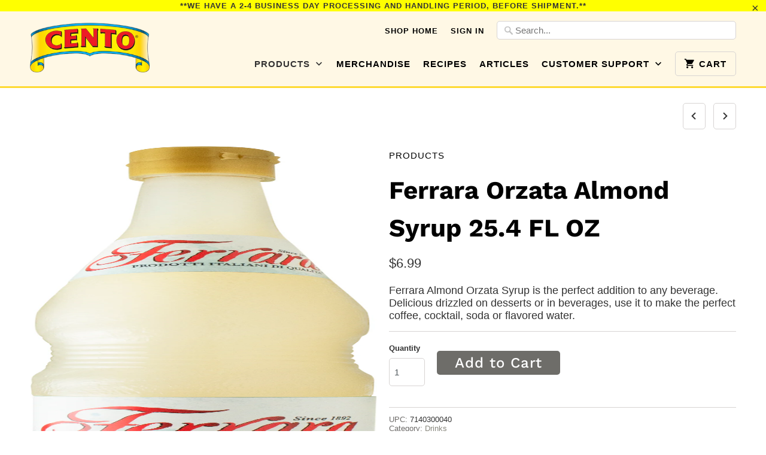

--- FILE ---
content_type: text/html; charset=utf-8
request_url: https://shop.cento.com/collections/all-products/products/ferrara-orzata-almond-syrup-25-4-fl-oz
body_size: 23952
content:
<!DOCTYPE html>
<!--[if lt IE 7 ]><html class="ie ie6" lang="en"> <![endif]-->
<!--[if IE 7 ]><html class="ie ie7" lang="en"> <![endif]-->
<!--[if IE 8 ]><html class="ie ie8" lang="en"> <![endif]-->
<!--[if IE 9 ]><html class="ie ie9" lang="en"> <![endif]-->
<!--[if (gte IE 10)|!(IE)]><!--><html lang="en"> <!--<![endif]-->
  <head>

<!-- Google tag (gtag.js) -->
<script async src="https://www.googletagmanager.com/gtag/js?id=G-LZ0G061XPS"></script>
<script>
  window.dataLayer = window.dataLayer || [];
  function gtag(){dataLayer.push(arguments);}
  gtag('js', new Date());

  gtag('config', 'G-LZ0G061XPS');
</script>

    <meta charset="utf-8">
    <meta http-equiv="cleartype" content="on">
    <meta name="robots" content="index,follow">
    <meta name="format-detection" content="telephone=no">
    <!-- Cannonical Tag -->
	<link rel="canonical" href="https://www.shop.cento.com">
	<!-- Google Merchant Tag -->
	<meta name="google-site-verification" content="9YSPxlhtbga3rEtBYwyaeHhnqXaJtKAAAr5pTmGgaaU" />
    
    
    <title>Ferrara Orzata Almond Syrup 25.4 FL OZ - Shop Cento</title>

    
      <meta name="description" content="Ferrara Almond Orzata Syrup is the perfect addition to any beverage. Delicious drizzled on desserts or in beverages, use it to make coffee and cocktails." />
    

    <!-- Custom Fonts -->
    
    
    <!-- /snippets/yuhu-smi-social-meta-tags.liquid -->




<meta property="og:site_name" content="Shop Cento">
<meta property="og:url" content="https://shop.cento.com/products/ferrara-orzata-almond-syrup-25-4-fl-oz">
<meta property="og:title" content="Ferrara Orzata Almond Syrup 25.4 FL OZ">
<meta property="og:type" content="product">
<meta property="og:description" content="Ferrara Almond Orzata Syrup is the perfect addition to any beverage. Delicious drizzled on desserts or in beverages, use it to make the perfect coffee, cocktail, soda or flavored water.">

  <meta property="og:price:amount" content="6.99">
  <meta property="og:price:currency" content="USD">

<meta property="og:image" content="https://smi01.yuhuapps.com/57/30/5730536bb78e6edf5ff6dc132024cc30.jpg">
      <meta property="og:image:secure_url" content="https://smi01.yuhuapps.com/57/30/5730536bb78e6edf5ff6dc132024cc30.jpg">
      <meta property="og:image:type" content="image/jpeg">
      <meta property="og:image:width" content="1200">
      <meta property="og:image:height" content="1200">
      



<meta name="twitter:card" content="summary_large_image">
<meta name="twitter:title" content="Ferrara Orzata Almond Syrup 25.4 FL OZ">
<meta name="twitter:description" content="Ferrara Almond Orzata Syrup is the perfect addition to any beverage. Delicious drizzled on desserts or in beverages, use it to make the perfect coffee, cocktail, soda or flavored water.">

    
      <link rel="prev" href="/collections/all-products/products/cento-nonpareil-capers-3-fl-oz">
    
    
      <link rel="next" href="/collections/all-products/products/anna-gemelli-1-lb">
    
    <!-- Mobile Specific Metas -->
    <meta name="HandheldFriendly" content="True">
    <meta name="MobileOptimized" content="320">
    <meta name="viewport" content="width=device-width,initial-scale=1">
    <meta name="theme-color" content="#ffffff">

    <!-- Stylesheets for Mobilia 5.1.7 -->
    <link href="//shop.cento.com/cdn/shop/t/15/assets/styles.scss.css?v=65231218952387050891768341191" rel="stylesheet" type="text/css" media="all" />

    <!-- Icons -->
    
      <link rel="shortcut icon" type="image/x-icon" href="//shop.cento.com/cdn/shop/files/index_small.png?v=1613171494">
    
    <link rel="canonical" href="https://shop.cento.com/products/ferrara-orzata-almond-syrup-25-4-fl-oz" />

    

    <script src="//shop.cento.com/cdn/shop/t/15/assets/app.js?v=103104609223683378671634060707" type="text/javascript"></script>
    <script>window.performance && window.performance.mark && window.performance.mark('shopify.content_for_header.start');</script><meta name="google-site-verification" content="9YSPxlhtbga3rEtBYwyaeHhnqXaJtKAAAr5pTmGgaaU">
<meta id="shopify-digital-wallet" name="shopify-digital-wallet" content="/19574651/digital_wallets/dialog">
<meta name="shopify-checkout-api-token" content="4a80732dee4fa805e8fcad6dcd989662">
<meta id="in-context-paypal-metadata" data-shop-id="19574651" data-venmo-supported="false" data-environment="production" data-locale="en_US" data-paypal-v4="true" data-currency="USD">
<link rel="alternate" type="application/json+oembed" href="https://shop.cento.com/products/ferrara-orzata-almond-syrup-25-4-fl-oz.oembed">
<script async="async" src="/checkouts/internal/preloads.js?locale=en-US"></script>
<link rel="preconnect" href="https://shop.app" crossorigin="anonymous">
<script async="async" src="https://shop.app/checkouts/internal/preloads.js?locale=en-US&shop_id=19574651" crossorigin="anonymous"></script>
<script id="apple-pay-shop-capabilities" type="application/json">{"shopId":19574651,"countryCode":"US","currencyCode":"USD","merchantCapabilities":["supports3DS"],"merchantId":"gid:\/\/shopify\/Shop\/19574651","merchantName":"Shop Cento","requiredBillingContactFields":["postalAddress","email","phone"],"requiredShippingContactFields":["postalAddress","email","phone"],"shippingType":"shipping","supportedNetworks":["visa","masterCard","amex","discover","elo","jcb"],"total":{"type":"pending","label":"Shop Cento","amount":"1.00"},"shopifyPaymentsEnabled":true,"supportsSubscriptions":true}</script>
<script id="shopify-features" type="application/json">{"accessToken":"4a80732dee4fa805e8fcad6dcd989662","betas":["rich-media-storefront-analytics"],"domain":"shop.cento.com","predictiveSearch":true,"shopId":19574651,"locale":"en"}</script>
<script>var Shopify = Shopify || {};
Shopify.shop = "shop-cento.myshopify.com";
Shopify.locale = "en";
Shopify.currency = {"active":"USD","rate":"1.0"};
Shopify.country = "US";
Shopify.theme = {"name":"Shop Cento 2026","id":80526737462,"schema_name":"Mobilia","schema_version":"5.1.7","theme_store_id":464,"role":"main"};
Shopify.theme.handle = "null";
Shopify.theme.style = {"id":null,"handle":null};
Shopify.cdnHost = "shop.cento.com/cdn";
Shopify.routes = Shopify.routes || {};
Shopify.routes.root = "/";</script>
<script type="module">!function(o){(o.Shopify=o.Shopify||{}).modules=!0}(window);</script>
<script>!function(o){function n(){var o=[];function n(){o.push(Array.prototype.slice.apply(arguments))}return n.q=o,n}var t=o.Shopify=o.Shopify||{};t.loadFeatures=n(),t.autoloadFeatures=n()}(window);</script>
<script>
  window.ShopifyPay = window.ShopifyPay || {};
  window.ShopifyPay.apiHost = "shop.app\/pay";
  window.ShopifyPay.redirectState = null;
</script>
<script id="shop-js-analytics" type="application/json">{"pageType":"product"}</script>
<script defer="defer" async type="module" src="//shop.cento.com/cdn/shopifycloud/shop-js/modules/v2/client.init-shop-cart-sync_BdyHc3Nr.en.esm.js"></script>
<script defer="defer" async type="module" src="//shop.cento.com/cdn/shopifycloud/shop-js/modules/v2/chunk.common_Daul8nwZ.esm.js"></script>
<script type="module">
  await import("//shop.cento.com/cdn/shopifycloud/shop-js/modules/v2/client.init-shop-cart-sync_BdyHc3Nr.en.esm.js");
await import("//shop.cento.com/cdn/shopifycloud/shop-js/modules/v2/chunk.common_Daul8nwZ.esm.js");

  window.Shopify.SignInWithShop?.initShopCartSync?.({"fedCMEnabled":true,"windoidEnabled":true});

</script>
<script>
  window.Shopify = window.Shopify || {};
  if (!window.Shopify.featureAssets) window.Shopify.featureAssets = {};
  window.Shopify.featureAssets['shop-js'] = {"shop-cart-sync":["modules/v2/client.shop-cart-sync_QYOiDySF.en.esm.js","modules/v2/chunk.common_Daul8nwZ.esm.js"],"init-fed-cm":["modules/v2/client.init-fed-cm_DchLp9rc.en.esm.js","modules/v2/chunk.common_Daul8nwZ.esm.js"],"shop-button":["modules/v2/client.shop-button_OV7bAJc5.en.esm.js","modules/v2/chunk.common_Daul8nwZ.esm.js"],"init-windoid":["modules/v2/client.init-windoid_DwxFKQ8e.en.esm.js","modules/v2/chunk.common_Daul8nwZ.esm.js"],"shop-cash-offers":["modules/v2/client.shop-cash-offers_DWtL6Bq3.en.esm.js","modules/v2/chunk.common_Daul8nwZ.esm.js","modules/v2/chunk.modal_CQq8HTM6.esm.js"],"shop-toast-manager":["modules/v2/client.shop-toast-manager_CX9r1SjA.en.esm.js","modules/v2/chunk.common_Daul8nwZ.esm.js"],"init-shop-email-lookup-coordinator":["modules/v2/client.init-shop-email-lookup-coordinator_UhKnw74l.en.esm.js","modules/v2/chunk.common_Daul8nwZ.esm.js"],"pay-button":["modules/v2/client.pay-button_DzxNnLDY.en.esm.js","modules/v2/chunk.common_Daul8nwZ.esm.js"],"avatar":["modules/v2/client.avatar_BTnouDA3.en.esm.js"],"init-shop-cart-sync":["modules/v2/client.init-shop-cart-sync_BdyHc3Nr.en.esm.js","modules/v2/chunk.common_Daul8nwZ.esm.js"],"shop-login-button":["modules/v2/client.shop-login-button_D8B466_1.en.esm.js","modules/v2/chunk.common_Daul8nwZ.esm.js","modules/v2/chunk.modal_CQq8HTM6.esm.js"],"init-customer-accounts-sign-up":["modules/v2/client.init-customer-accounts-sign-up_C8fpPm4i.en.esm.js","modules/v2/client.shop-login-button_D8B466_1.en.esm.js","modules/v2/chunk.common_Daul8nwZ.esm.js","modules/v2/chunk.modal_CQq8HTM6.esm.js"],"init-shop-for-new-customer-accounts":["modules/v2/client.init-shop-for-new-customer-accounts_CVTO0Ztu.en.esm.js","modules/v2/client.shop-login-button_D8B466_1.en.esm.js","modules/v2/chunk.common_Daul8nwZ.esm.js","modules/v2/chunk.modal_CQq8HTM6.esm.js"],"init-customer-accounts":["modules/v2/client.init-customer-accounts_dRgKMfrE.en.esm.js","modules/v2/client.shop-login-button_D8B466_1.en.esm.js","modules/v2/chunk.common_Daul8nwZ.esm.js","modules/v2/chunk.modal_CQq8HTM6.esm.js"],"shop-follow-button":["modules/v2/client.shop-follow-button_CkZpjEct.en.esm.js","modules/v2/chunk.common_Daul8nwZ.esm.js","modules/v2/chunk.modal_CQq8HTM6.esm.js"],"lead-capture":["modules/v2/client.lead-capture_BntHBhfp.en.esm.js","modules/v2/chunk.common_Daul8nwZ.esm.js","modules/v2/chunk.modal_CQq8HTM6.esm.js"],"checkout-modal":["modules/v2/client.checkout-modal_CfxcYbTm.en.esm.js","modules/v2/chunk.common_Daul8nwZ.esm.js","modules/v2/chunk.modal_CQq8HTM6.esm.js"],"shop-login":["modules/v2/client.shop-login_Da4GZ2H6.en.esm.js","modules/v2/chunk.common_Daul8nwZ.esm.js","modules/v2/chunk.modal_CQq8HTM6.esm.js"],"payment-terms":["modules/v2/client.payment-terms_MV4M3zvL.en.esm.js","modules/v2/chunk.common_Daul8nwZ.esm.js","modules/v2/chunk.modal_CQq8HTM6.esm.js"]};
</script>
<script>(function() {
  var isLoaded = false;
  function asyncLoad() {
    if (isLoaded) return;
    isLoaded = true;
    var urls = ["https:\/\/chimpstatic.com\/mcjs-connected\/js\/users\/d6762f1a98bbb78b15fa5d048\/e2b7c9f6212e2d556b204d432.js?shop=shop-cento.myshopify.com","https:\/\/shy.elfsight.com\/p\/platform.js?shop=shop-cento.myshopify.com","https:\/\/reorder-master.hulkapps.com\/reorderjs\/re-order.js?1700516377\u0026shop=shop-cento.myshopify.com","\/\/livesearch.okasconcepts.com\/js\/livesearch.init.min.js?v=2\u0026shop=shop-cento.myshopify.com","https:\/\/spin360shopifyapp.web.app\/scripttag?shop=shop-cento.myshopify.com","https:\/\/spin360shopifyapp.web.app\/scripttag?shop=shop-cento.myshopify.com","https:\/\/spin360shopifyapp.web.app\/scripttag?shop=shop-cento.myshopify.com","https:\/\/spin360shopifyapp.web.app\/scripttag?shop=shop-cento.myshopify.com","https:\/\/static.shareasale.com\/json\/shopify\/deduplication.js?shop=shop-cento.myshopify.com","https:\/\/static.shareasale.com\/json\/shopify\/shareasale-tracking.js?sasmid=126128\u0026ssmtid=59581\u0026shop=shop-cento.myshopify.com","https:\/\/d3p29gcwgas9m8.cloudfront.net\/assets\/js\/index.js?shop=shop-cento.myshopify.com"];
    for (var i = 0; i < urls.length; i++) {
      var s = document.createElement('script');
      s.type = 'text/javascript';
      s.async = true;
      s.src = urls[i];
      var x = document.getElementsByTagName('script')[0];
      x.parentNode.insertBefore(s, x);
    }
  };
  if(window.attachEvent) {
    window.attachEvent('onload', asyncLoad);
  } else {
    window.addEventListener('load', asyncLoad, false);
  }
})();</script>
<script id="__st">var __st={"a":19574651,"offset":-18000,"reqid":"bc85c8dd-0101-4db0-ab38-b7440593c0b5-1768990433","pageurl":"shop.cento.com\/collections\/all-products\/products\/ferrara-orzata-almond-syrup-25-4-fl-oz","u":"7a78443e0bb9","p":"product","rtyp":"product","rid":10597418830};</script>
<script>window.ShopifyPaypalV4VisibilityTracking = true;</script>
<script id="captcha-bootstrap">!function(){'use strict';const t='contact',e='account',n='new_comment',o=[[t,t],['blogs',n],['comments',n],[t,'customer']],c=[[e,'customer_login'],[e,'guest_login'],[e,'recover_customer_password'],[e,'create_customer']],r=t=>t.map((([t,e])=>`form[action*='/${t}']:not([data-nocaptcha='true']) input[name='form_type'][value='${e}']`)).join(','),a=t=>()=>t?[...document.querySelectorAll(t)].map((t=>t.form)):[];function s(){const t=[...o],e=r(t);return a(e)}const i='password',u='form_key',d=['recaptcha-v3-token','g-recaptcha-response','h-captcha-response',i],f=()=>{try{return window.sessionStorage}catch{return}},m='__shopify_v',_=t=>t.elements[u];function p(t,e,n=!1){try{const o=window.sessionStorage,c=JSON.parse(o.getItem(e)),{data:r}=function(t){const{data:e,action:n}=t;return t[m]||n?{data:e,action:n}:{data:t,action:n}}(c);for(const[e,n]of Object.entries(r))t.elements[e]&&(t.elements[e].value=n);n&&o.removeItem(e)}catch(o){console.error('form repopulation failed',{error:o})}}const l='form_type',E='cptcha';function T(t){t.dataset[E]=!0}const w=window,h=w.document,L='Shopify',v='ce_forms',y='captcha';let A=!1;((t,e)=>{const n=(g='f06e6c50-85a8-45c8-87d0-21a2b65856fe',I='https://cdn.shopify.com/shopifycloud/storefront-forms-hcaptcha/ce_storefront_forms_captcha_hcaptcha.v1.5.2.iife.js',D={infoText:'Protected by hCaptcha',privacyText:'Privacy',termsText:'Terms'},(t,e,n)=>{const o=w[L][v],c=o.bindForm;if(c)return c(t,g,e,D).then(n);var r;o.q.push([[t,g,e,D],n]),r=I,A||(h.body.append(Object.assign(h.createElement('script'),{id:'captcha-provider',async:!0,src:r})),A=!0)});var g,I,D;w[L]=w[L]||{},w[L][v]=w[L][v]||{},w[L][v].q=[],w[L][y]=w[L][y]||{},w[L][y].protect=function(t,e){n(t,void 0,e),T(t)},Object.freeze(w[L][y]),function(t,e,n,w,h,L){const[v,y,A,g]=function(t,e,n){const i=e?o:[],u=t?c:[],d=[...i,...u],f=r(d),m=r(i),_=r(d.filter((([t,e])=>n.includes(e))));return[a(f),a(m),a(_),s()]}(w,h,L),I=t=>{const e=t.target;return e instanceof HTMLFormElement?e:e&&e.form},D=t=>v().includes(t);t.addEventListener('submit',(t=>{const e=I(t);if(!e)return;const n=D(e)&&!e.dataset.hcaptchaBound&&!e.dataset.recaptchaBound,o=_(e),c=g().includes(e)&&(!o||!o.value);(n||c)&&t.preventDefault(),c&&!n&&(function(t){try{if(!f())return;!function(t){const e=f();if(!e)return;const n=_(t);if(!n)return;const o=n.value;o&&e.removeItem(o)}(t);const e=Array.from(Array(32),(()=>Math.random().toString(36)[2])).join('');!function(t,e){_(t)||t.append(Object.assign(document.createElement('input'),{type:'hidden',name:u})),t.elements[u].value=e}(t,e),function(t,e){const n=f();if(!n)return;const o=[...t.querySelectorAll(`input[type='${i}']`)].map((({name:t})=>t)),c=[...d,...o],r={};for(const[a,s]of new FormData(t).entries())c.includes(a)||(r[a]=s);n.setItem(e,JSON.stringify({[m]:1,action:t.action,data:r}))}(t,e)}catch(e){console.error('failed to persist form',e)}}(e),e.submit())}));const S=(t,e)=>{t&&!t.dataset[E]&&(n(t,e.some((e=>e===t))),T(t))};for(const o of['focusin','change'])t.addEventListener(o,(t=>{const e=I(t);D(e)&&S(e,y())}));const B=e.get('form_key'),M=e.get(l),P=B&&M;t.addEventListener('DOMContentLoaded',(()=>{const t=y();if(P)for(const e of t)e.elements[l].value===M&&p(e,B);[...new Set([...A(),...v().filter((t=>'true'===t.dataset.shopifyCaptcha))])].forEach((e=>S(e,t)))}))}(h,new URLSearchParams(w.location.search),n,t,e,['guest_login'])})(!0,!0)}();</script>
<script integrity="sha256-4kQ18oKyAcykRKYeNunJcIwy7WH5gtpwJnB7kiuLZ1E=" data-source-attribution="shopify.loadfeatures" defer="defer" src="//shop.cento.com/cdn/shopifycloud/storefront/assets/storefront/load_feature-a0a9edcb.js" crossorigin="anonymous"></script>
<script crossorigin="anonymous" defer="defer" src="//shop.cento.com/cdn/shopifycloud/storefront/assets/shopify_pay/storefront-65b4c6d7.js?v=20250812"></script>
<script data-source-attribution="shopify.dynamic_checkout.dynamic.init">var Shopify=Shopify||{};Shopify.PaymentButton=Shopify.PaymentButton||{isStorefrontPortableWallets:!0,init:function(){window.Shopify.PaymentButton.init=function(){};var t=document.createElement("script");t.src="https://shop.cento.com/cdn/shopifycloud/portable-wallets/latest/portable-wallets.en.js",t.type="module",document.head.appendChild(t)}};
</script>
<script data-source-attribution="shopify.dynamic_checkout.buyer_consent">
  function portableWalletsHideBuyerConsent(e){var t=document.getElementById("shopify-buyer-consent"),n=document.getElementById("shopify-subscription-policy-button");t&&n&&(t.classList.add("hidden"),t.setAttribute("aria-hidden","true"),n.removeEventListener("click",e))}function portableWalletsShowBuyerConsent(e){var t=document.getElementById("shopify-buyer-consent"),n=document.getElementById("shopify-subscription-policy-button");t&&n&&(t.classList.remove("hidden"),t.removeAttribute("aria-hidden"),n.addEventListener("click",e))}window.Shopify?.PaymentButton&&(window.Shopify.PaymentButton.hideBuyerConsent=portableWalletsHideBuyerConsent,window.Shopify.PaymentButton.showBuyerConsent=portableWalletsShowBuyerConsent);
</script>
<script data-source-attribution="shopify.dynamic_checkout.cart.bootstrap">document.addEventListener("DOMContentLoaded",(function(){function t(){return document.querySelector("shopify-accelerated-checkout-cart, shopify-accelerated-checkout")}if(t())Shopify.PaymentButton.init();else{new MutationObserver((function(e,n){t()&&(Shopify.PaymentButton.init(),n.disconnect())})).observe(document.body,{childList:!0,subtree:!0})}}));
</script>
<link id="shopify-accelerated-checkout-styles" rel="stylesheet" media="screen" href="https://shop.cento.com/cdn/shopifycloud/portable-wallets/latest/accelerated-checkout-backwards-compat.css" crossorigin="anonymous">
<style id="shopify-accelerated-checkout-cart">
        #shopify-buyer-consent {
  margin-top: 1em;
  display: inline-block;
  width: 100%;
}

#shopify-buyer-consent.hidden {
  display: none;
}

#shopify-subscription-policy-button {
  background: none;
  border: none;
  padding: 0;
  text-decoration: underline;
  font-size: inherit;
  cursor: pointer;
}

#shopify-subscription-policy-button::before {
  box-shadow: none;
}

      </style>

<script>window.performance && window.performance.mark && window.performance.mark('shopify.content_for_header.end');</script>

  <script>window.BOLD = window.BOLD || {};
    window.BOLD.common = window.BOLD.common || {};
    window.BOLD.common.Shopify = window.BOLD.common.Shopify || {};

    window.BOLD.common.Shopify.shop = {
        domain: 'shop.cento.com',
        permanent_domain: 'shop-cento.myshopify.com',
        url: 'https://shop.cento.com',
        secure_url: 'https://shop.cento.com',
        money_format: "${{amount}}",
        currency: "USD"
    };

    window.BOLD.common.Shopify.cart = {"note":null,"attributes":{},"original_total_price":0,"total_price":0,"total_discount":0,"total_weight":0.0,"item_count":0,"items":[],"requires_shipping":false,"currency":"USD","items_subtotal_price":0,"cart_level_discount_applications":[],"checkout_charge_amount":0};
    window.BOLD.common.template = 'product';window.BOLD.common.Shopify.formatMoney = function(money, format) {
        function n(t, e) {
            return "undefined" == typeof t ? e : t
        }
        function r(t, e, r, i) {
            if (e = n(e, 2),
            r = n(r, ","),
            i = n(i, "."),
            isNaN(t) || null == t)
                return 0;
            t = (t / 100).toFixed(e);
            var o = t.split(".")
              , a = o[0].replace(/(\d)(?=(\d\d\d)+(?!\d))/g, "$1" + r)
              , s = o[1] ? i + o[1] : "";
            return a + s
        }
        "string" == typeof money && (money = money.replace(".", ""));
        var i = ""
          , o = /\{\{\s*(\w+)\s*\}\}/
          , a = format || window.BOLD.common.Shopify.shop.money_format || window.Shopify.money_format || "$ {{ amount }}";
        switch (a.match(o)[1]) {
            case "amount":
                i = r(money, 2);
                break;
            case "amount_no_decimals":
                i = r(money, 0);
                break;
            case "amount_with_comma_separator":
                i = r(money, 2, ".", ",");
                break;
            case "amount_no_decimals_with_comma_separator":
                i = r(money, 0, ".", ",");
                break;
            case "amount_with_space_separator":
                i = r(money, 2, ".", " ");
                break;
            case "amount_no_decimals_with_space_separator":
                i = r(money, 0, ".", " ");
                break;
        }
        return a.replace(o, i);
    };

    window.BOLD.common.Shopify.saveProduct = function (handle, product) {
        if (typeof handle === 'string' && typeof window.BOLD.common.Shopify.products[handle] === 'undefined') {
            if (typeof product === 'number') {
                window.BOLD.common.Shopify.handles[product] = handle;
                product = { id: product };
            }
            window.BOLD.common.Shopify.products[handle] = product;
        }
    };

	window.BOLD.common.Shopify.saveVariant = function (variant_id, variant) {
		if (typeof variant_id === 'number' && typeof window.BOLD.common.Shopify.variants[variant_id] === 'undefined') {
			window.BOLD.common.Shopify.variants[variant_id] = variant;
		}
	};window.BOLD.common.Shopify.products = window.BOLD.common.Shopify.products || {};
    window.BOLD.common.Shopify.variants = window.BOLD.common.Shopify.variants || {};
    window.BOLD.common.Shopify.handles = window.BOLD.common.Shopify.handles || {};window.BOLD.common.Shopify.handle = "ferrara-orzata-almond-syrup-25-4-fl-oz"
window.BOLD.common.Shopify.saveProduct("ferrara-orzata-almond-syrup-25-4-fl-oz", 10597418830);window.BOLD.common.Shopify.saveVariant(40608214158, {product_id: 10597418830, price: 699, group_id: 'null'});window.BOLD.common.Shopify.saveProduct("cento-diced-hot-cherry-pepper-hoagie-spread-12-fl-oz", 10597383886);window.BOLD.common.Shopify.saveVariant(39877765529654, {product_id: 10597383886, price: 403, group_id: 'null'});window.BOLD.common.Shopify.saveProduct("cento-double-concentrated-tomato-paste-tube-4-56-oz", 10597366222);window.BOLD.common.Shopify.saveVariant(40607763790, {product_id: 10597366222, price: 249, group_id: 'null'});window.BOLD.common.Shopify.saveProduct("anna-mafaldine-1-lb", 10597352718);window.BOLD.common.Shopify.saveVariant(40607648398, {product_id: 10597352718, price: 289, group_id: 'null'});window.BOLD.common.Shopify.saveProduct("cento-certified-san-marzano-tomatoes-28-oz", 10597365774);window.BOLD.common.Shopify.saveVariant(51506453578029, {product_id: 10597365774, price: 499, group_id: 'null'});window.BOLD.common.Shopify.saveProduct("cento-sweet-sliced-pepper-strips-32-fl-oz", 10597390990);window.BOLD.common.Shopify.saveVariant(40608037582, {product_id: 10597390990, price: 618, group_id: 'null'});window.BOLD.common.Shopify.saveProduct("cento-italian-seasoning-1-17-oz", 10597326414);window.BOLD.common.Shopify.saveVariant(40607389582, {product_id: 10597326414, price: 199, group_id: 'null'});window.BOLD.common.Shopify.saveProduct("cento-caponata-7-oz", 10597385486);window.BOLD.common.Shopify.saveVariant(40607987022, {product_id: 10597385486, price: 347, group_id: 'null'});window.BOLD.common.Shopify.saveProduct("cento-pizza-sauce-15-oz", 10597406478);window.BOLD.common.Shopify.saveVariant(40608142478, {product_id: 10597406478, price: 236, group_id: 'null'});window.BOLD.common.Shopify.saveProduct("cento-diced-hot-cherry-pepper-hoagie-spread-32-fl-oz", 10597390350);window.BOLD.common.Shopify.saveVariant(40608036750, {product_id: 10597390350, price: 576, group_id: 'null'});window.BOLD.common.Shopify.saveProduct("cento-whole-hot-cherry-peppers-32-fl-oz", 10597384334);window.BOLD.common.Shopify.saveVariant(40607976590, {product_id: 10597384334, price: 661, group_id: 'null'});window.BOLD.common.Shopify.saveProduct("anna-long-fusilli-1-lb", 10597359502);window.BOLD.common.Shopify.saveVariant(40607695694, {product_id: 10597359502, price: 340, group_id: 'null'});window.BOLD.common.Shopify.saveProduct("cento-tuna-fish-in-olive-oil-5-oz", 10597399502);window.BOLD.common.Shopify.saveVariant(40608107150, {product_id: 10597399502, price: 399, group_id: 'null'});window.BOLD.common.Shopify.saveProduct("ferrara-pastina-1-lb", 10597449678);window.BOLD.common.Shopify.saveVariant(40608312270, {product_id: 10597449678, price: 199, group_id: 'null'});window.BOLD.common.Shopify.saveProduct("cento-fine-sicilian-sea-salt-17-6-oz", 10597322510);window.BOLD.common.Shopify.saveVariant(40607370254, {product_id: 10597322510, price: 305, group_id: 'null'});window.BOLD.common.Shopify.saveProduct("cento-oil-cured-olives-7-oz", 10597378702);window.BOLD.common.Shopify.saveVariant(40607917966, {product_id: 10597378702, price: 430, group_id: 'null'});window.BOLD.common.Shopify.saveProduct("cento-flat-fillets-of-anchovies-2-oz", 10597398414);window.BOLD.common.Shopify.saveVariant(40608101198, {product_id: 10597398414, price: 266, group_id: 'null'});window.BOLD.common.Shopify.saveProduct("cento-white-clam-sauce-15-oz", 128172326936);window.BOLD.common.Shopify.saveVariant(1336717639704, {product_id: 128172326936, price: 399, group_id: 'null'});window.BOLD.common.Shopify.saveProduct("cento-extra-hot-calabrese-peperoncino-9-87-oz", 10597392654);window.BOLD.common.Shopify.saveVariant(40608052110, {product_id: 10597392654, price: 680, group_id: 'null'});window.BOLD.common.Shopify.saveProduct("cento-quartered-and-marinated-artichoke-hearts-12-oz", 10597371150);window.BOLD.common.Shopify.saveVariant(40607818510, {product_id: 10597371150, price: 416, group_id: 'null'});window.BOLD.common.Shopify.saveProduct("anna-anellini-siciliani-1-lb", 10597356878);window.BOLD.common.Shopify.saveVariant(40607675470, {product_id: 10597356878, price: 200, group_id: 'null'});window.BOLD.common.Shopify.saveProduct("cento-skinless-boneless-sardines-in-olive-oil-4-375-oz", 10597399822);window.BOLD.common.Shopify.saveVariant(40608109326, {product_id: 10597399822, price: 299, group_id: 'null'});window.BOLD.common.Shopify.saveProduct("cento-macaroni-bean-soup-15-oz", 10597403470);window.BOLD.common.Shopify.saveVariant(40608128462, {product_id: 10597403470, price: 270, group_id: 'null'});window.BOLD.common.Shopify.saveProduct("cento-traditional-passata-24-oz", 10597408782);window.BOLD.common.Shopify.saveVariant(40608153102, {product_id: 10597408782, price: 399, group_id: 'null'});window.BOLD.common.Shopify.saveProduct("cento-whole-baby-clams-10-oz", 359459029029);window.BOLD.common.Shopify.saveVariant(4628651573285, {product_id: 359459029029, price: 402, group_id: 'null'});window.BOLD.common.Shopify.saveProduct("cento-tomato-paste-6-oz", 10597365966);window.BOLD.common.Shopify.saveVariant(40607762510, {product_id: 10597365966, price: 149, group_id: 'null'});window.BOLD.common.Shopify.saveProduct("cento-marinated-eggplant-strips-12-fl-oz", 10597379342);window.BOLD.common.Shopify.saveVariant(40607920910, {product_id: 10597379342, price: 334, group_id: 'null'});window.BOLD.common.Shopify.saveProduct("anna-radiatori-1-lb", 10597358030);window.BOLD.common.Shopify.saveVariant(40607686414, {product_id: 10597358030, price: 200, group_id: 'null'});window.BOLD.common.Shopify.saveProduct("lidias-marinara-sauce-25-oz", 6628681711670);window.BOLD.common.Shopify.saveVariant(39704976588854, {product_id: 6628681711670, price: 599, group_id: 'null'});window.BOLD.common.Shopify.saveProduct("cento-organic-certified-san-marzano-tomatoes-28-oz", 10597364366);window.BOLD.common.Shopify.saveVariant(40607747598, {product_id: 10597364366, price: 599, group_id: 'null'});window.BOLD.common.Shopify.saveProduct("cento-lupini-beans-16-fl-oz", 10597401742);window.BOLD.common.Shopify.saveVariant(40608116174, {product_id: 10597401742, price: 483, group_id: 'null'});window.BOLD.common.Shopify.saveProduct("cento-certified-san-marzano-tomatoes-14-oz", 4602208256054);window.BOLD.common.Shopify.saveVariant(32409850282038, {product_id: 4602208256054, price: 399, group_id: 'null'});window.BOLD.common.Shopify.saveProduct("anna-potato-gnocchi-17-6-oz", 10597362638);window.BOLD.common.Shopify.saveVariant(40607731214, {product_id: 10597362638, price: 319, group_id: 'null'});window.BOLD.common.Shopify.saveProduct("cento-crushed-red-pepper-2-75-oz", 10597325454);window.BOLD.common.Shopify.saveVariant(40607383310, {product_id: 10597325454, price: 264, group_id: 'null'});window.BOLD.common.Shopify.saveProduct("cento-all-purpose-pasta-sauce-26-oz", 10597408654);window.BOLD.common.Shopify.saveVariant(40608152846, {product_id: 10597408654, price: 597, group_id: 'null'});window.BOLD.common.Shopify.saveProduct("cento-seasoned-bread-crumbs-24-oz", 10597413134);window.BOLD.common.Shopify.saveVariant(40608179982, {product_id: 10597413134, price: 347, group_id: 'null'});window.BOLD.common.Shopify.saveProduct("cento-oregano-1-oz", 10597324110);window.BOLD.common.Shopify.saveVariant(40607376846, {product_id: 10597324110, price: 175, group_id: 'null'});window.BOLD.common.Shopify.saveProduct("cento-sauce-italiano-15-oz", 359384973349);window.BOLD.common.Shopify.saveVariant(4628476756005, {product_id: 359384973349, price: 195, group_id: 'null'});window.BOLD.common.Shopify.saveProduct("cento-artichoke-bottoms-7-9-14-1-oz", 10597370958);window.BOLD.common.Shopify.saveVariant(40607817550, {product_id: 10597370958, price: 509, group_id: 'null'});window.BOLD.common.Shopify.saveProduct("cento-minestrone-soup-15-oz", 10597402958);window.BOLD.common.Shopify.saveVariant(40608127758, {product_id: 10597402958, price: 270, group_id: 'null'});window.BOLD.common.Shopify.saveProduct("cento-marinated-pepper-salad-12-oz", 10597380814);window.BOLD.common.Shopify.saveVariant(40607940558, {product_id: 10597380814, price: 299, group_id: 'null'});window.BOLD.common.Shopify.saveProduct("cento-marinara-pasta-sauce-25-5-oz", 10597409614);window.BOLD.common.Shopify.saveVariant(40608159374, {product_id: 10597409614, price: 794, group_id: 'null'});window.BOLD.common.Shopify.saveProduct("ferrara-mini-traditional-cannoli-shells-3-oz-12-pk", 10597441038);window.BOLD.common.Shopify.saveVariant(40608288398, {product_id: 10597441038, price: 475, group_id: 'null'});window.BOLD.common.Shopify.saveProduct("cento-garlic-powder-3-25-oz", 10597323790);window.BOLD.common.Shopify.saveVariant(40607375118, {product_id: 10597323790, price: 415, group_id: 'null'});window.BOLD.common.Shopify.saveProduct("cento-organic-tomato-paste-in-a-tube-4-56-oz", 10597366990);window.BOLD.common.Shopify.saveVariant(40607777422, {product_id: 10597366990, price: 299, group_id: 'null'});window.BOLD.common.Shopify.saveProduct("anna-bucatini-1-lb", 10597352590);window.BOLD.common.Shopify.saveVariant(40607647054, {product_id: 10597352590, price: 200, group_id: 'null'});window.BOLD.common.Shopify.saveProduct("cento-basil-1-oz", 10597322894);window.BOLD.common.Shopify.saveVariant(40607370958, {product_id: 10597322894, price: 175, group_id: 'null'});window.BOLD.common.Shopify.saveProduct("cento-coarse-sicilian-sea-salt-17-6-oz", 10597322574);window.BOLD.common.Shopify.saveVariant(40607370446, {product_id: 10597322574, price: 305, group_id: 'null'});window.BOLD.common.Shopify.saveProduct("cento-red-yellow-roasted-peppers-12-oz", 10597391694);window.BOLD.common.Shopify.saveVariant(40608041422, {product_id: 10597391694, price: 429, group_id: 'null'});window.BOLD.common.Shopify.saveProduct("cento-chefs-cut-sun-dried-tomatoes-10-oz", 10597387406);window.BOLD.common.Shopify.saveVariant(40608012558, {product_id: 10597387406, price: 625, group_id: 'null'});window.BOLD.common.Shopify.saveProduct("cento-tomato-sauce-italiano-8-oz", 10597350286);window.BOLD.common.Shopify.saveVariant(40607623694, {product_id: 10597350286, price: 100, group_id: 'null'});window.BOLD.common.Shopify.metafields = window.BOLD.common.Shopify.metafields || {};window.BOLD.common.Shopify.metafields["bold_rp"] = {};window.BOLD.common.cacheParams = window.BOLD.common.cacheParams || {};
    window.BOLD.common.cacheParams.bundles = 1510945393;

</script>

<script src="https://bundles.boldapps.net/js/bundles.js" type="text/javascript"></script>
<link href="//shop.cento.com/cdn/shop/t/15/assets/bold-bundles.css?v=142973777842712309681581524098" rel="stylesheet" type="text/css" media="all" />

  

                 <script src="https://app.upsellproductaddons.com/upsell.static.js?v=v3&shop=shop-cento.myshopify.com"></script>
            


  <!-- REAMAZE INTEGRATION START - DO NOT REMOVE -->
<!-- Reamaze Config file - DO NOT REMOVE -->
<script type="text/javascript">
  var _support = _support || { 'ui': {}, 'user': {} };
  _support.account = "shop-cento";
</script>
<!-- Reamaze SSO file - DO NOT REMOVE -->


<!-- REAMAZE INTEGRATION END - DO NOT REMOVE -->

<link href='https://fonts.googleapis.com/css?family=Lato:300,400,700,900|Manjari:400,700|Nunito:300,400,600,700,800|Roboto:300,400,500,700,900&display=swap' rel='stylesheet'>
                                   <link rel='stylesheet' href='https://reorder-master.hulkapps.com/css/re-order.css?v=2022-07-07 18:23:58'>
<meta name="google-site-verification" content="gxqpYy1xjGqqQUi-ui8DUcGh5gEVYDHXZDobFNNQVaM" />
<meta name="p:domain_verify" content="5a59d03de271da8f666061a5ea7c5284"/>
<!-- BEGIN app block: shopify://apps/reorder-master/blocks/app/f04515ed-ac2e-42a3-8071-abd609ed8ebf -->
<!-- END app block --><!-- BEGIN app block: shopify://apps/klaviyo-email-marketing-sms/blocks/klaviyo-onsite-embed/2632fe16-c075-4321-a88b-50b567f42507 -->












  <script async src="https://static.klaviyo.com/onsite/js/XnrcUd/klaviyo.js?company_id=XnrcUd"></script>
  <script>!function(){if(!window.klaviyo){window._klOnsite=window._klOnsite||[];try{window.klaviyo=new Proxy({},{get:function(n,i){return"push"===i?function(){var n;(n=window._klOnsite).push.apply(n,arguments)}:function(){for(var n=arguments.length,o=new Array(n),w=0;w<n;w++)o[w]=arguments[w];var t="function"==typeof o[o.length-1]?o.pop():void 0,e=new Promise((function(n){window._klOnsite.push([i].concat(o,[function(i){t&&t(i),n(i)}]))}));return e}}})}catch(n){window.klaviyo=window.klaviyo||[],window.klaviyo.push=function(){var n;(n=window._klOnsite).push.apply(n,arguments)}}}}();</script>

  
    <script id="viewed_product">
      if (item == null) {
        var _learnq = _learnq || [];

        var MetafieldReviews = null
        var MetafieldYotpoRating = null
        var MetafieldYotpoCount = null
        var MetafieldLooxRating = null
        var MetafieldLooxCount = null
        var okendoProduct = null
        var okendoProductReviewCount = null
        var okendoProductReviewAverageValue = null
        try {
          // The following fields are used for Customer Hub recently viewed in order to add reviews.
          // This information is not part of __kla_viewed. Instead, it is part of __kla_viewed_reviewed_items
          MetafieldReviews = {};
          MetafieldYotpoRating = null
          MetafieldYotpoCount = null
          MetafieldLooxRating = null
          MetafieldLooxCount = null

          okendoProduct = null
          // If the okendo metafield is not legacy, it will error, which then requires the new json formatted data
          if (okendoProduct && 'error' in okendoProduct) {
            okendoProduct = null
          }
          okendoProductReviewCount = okendoProduct ? okendoProduct.reviewCount : null
          okendoProductReviewAverageValue = okendoProduct ? okendoProduct.reviewAverageValue : null
        } catch (error) {
          console.error('Error in Klaviyo onsite reviews tracking:', error);
        }

        var item = {
          Name: "Ferrara Orzata Almond Syrup 25.4 FL OZ",
          ProductID: 10597418830,
          Categories: ["All Products","Ferrara Products","Products"],
          ImageURL: "https://shop.cento.com/cdn/shop/products/7140300040_458095e9-f70a-4db6-9af4-c40194e24f14_grande.jpg?v=1543344828",
          URL: "https://shop.cento.com/products/ferrara-orzata-almond-syrup-25-4-fl-oz",
          Brand: "Shop Cento",
          Price: "$6.99",
          Value: "6.99",
          CompareAtPrice: "$0.00"
        };
        _learnq.push(['track', 'Viewed Product', item]);
        _learnq.push(['trackViewedItem', {
          Title: item.Name,
          ItemId: item.ProductID,
          Categories: item.Categories,
          ImageUrl: item.ImageURL,
          Url: item.URL,
          Metadata: {
            Brand: item.Brand,
            Price: item.Price,
            Value: item.Value,
            CompareAtPrice: item.CompareAtPrice
          },
          metafields:{
            reviews: MetafieldReviews,
            yotpo:{
              rating: MetafieldYotpoRating,
              count: MetafieldYotpoCount,
            },
            loox:{
              rating: MetafieldLooxRating,
              count: MetafieldLooxCount,
            },
            okendo: {
              rating: okendoProductReviewAverageValue,
              count: okendoProductReviewCount,
            }
          }
        }]);
      }
    </script>
  




  <script>
    window.klaviyoReviewsProductDesignMode = false
  </script>







<!-- END app block --><!-- BEGIN app block: shopify://apps/frequently-bought/blocks/app-embed-block/b1a8cbea-c844-4842-9529-7c62dbab1b1f --><script>
    window.codeblackbelt = window.codeblackbelt || {};
    window.codeblackbelt.shop = window.codeblackbelt.shop || 'shop-cento.myshopify.com';
    
        window.codeblackbelt.productId = 10597418830;</script><script src="//cdn.codeblackbelt.com/widgets/frequently-bought-together/main.min.js?version=2026012105-0500" async></script>
 <!-- END app block --><!-- BEGIN app block: shopify://apps/minmaxify-order-limits/blocks/app-embed-block/3acfba32-89f3-4377-ae20-cbb9abc48475 --><script type="text/javascript" src="https://limits.minmaxify.com/shop-cento.myshopify.com?v=123&r=20241112205036"></script>

<!-- END app block --><script src="https://cdn.shopify.com/extensions/2eed7002-202d-4ee2-9386-b2b4f2db3d64/reorder-master-13/assets/re-order.js" type="text/javascript" defer="defer"></script>
<script src="https://cdn.shopify.com/extensions/19689677-6488-4a31-adf3-fcf4359c5fd9/forms-2295/assets/shopify-forms-loader.js" type="text/javascript" defer="defer"></script>
<link href="https://monorail-edge.shopifysvc.com" rel="dns-prefetch">
<script>(function(){if ("sendBeacon" in navigator && "performance" in window) {try {var session_token_from_headers = performance.getEntriesByType('navigation')[0].serverTiming.find(x => x.name == '_s').description;} catch {var session_token_from_headers = undefined;}var session_cookie_matches = document.cookie.match(/_shopify_s=([^;]*)/);var session_token_from_cookie = session_cookie_matches && session_cookie_matches.length === 2 ? session_cookie_matches[1] : "";var session_token = session_token_from_headers || session_token_from_cookie || "";function handle_abandonment_event(e) {var entries = performance.getEntries().filter(function(entry) {return /monorail-edge.shopifysvc.com/.test(entry.name);});if (!window.abandonment_tracked && entries.length === 0) {window.abandonment_tracked = true;var currentMs = Date.now();var navigation_start = performance.timing.navigationStart;var payload = {shop_id: 19574651,url: window.location.href,navigation_start,duration: currentMs - navigation_start,session_token,page_type: "product"};window.navigator.sendBeacon("https://monorail-edge.shopifysvc.com/v1/produce", JSON.stringify({schema_id: "online_store_buyer_site_abandonment/1.1",payload: payload,metadata: {event_created_at_ms: currentMs,event_sent_at_ms: currentMs}}));}}window.addEventListener('pagehide', handle_abandonment_event);}}());</script>
<script id="web-pixels-manager-setup">(function e(e,d,r,n,o){if(void 0===o&&(o={}),!Boolean(null===(a=null===(i=window.Shopify)||void 0===i?void 0:i.analytics)||void 0===a?void 0:a.replayQueue)){var i,a;window.Shopify=window.Shopify||{};var t=window.Shopify;t.analytics=t.analytics||{};var s=t.analytics;s.replayQueue=[],s.publish=function(e,d,r){return s.replayQueue.push([e,d,r]),!0};try{self.performance.mark("wpm:start")}catch(e){}var l=function(){var e={modern:/Edge?\/(1{2}[4-9]|1[2-9]\d|[2-9]\d{2}|\d{4,})\.\d+(\.\d+|)|Firefox\/(1{2}[4-9]|1[2-9]\d|[2-9]\d{2}|\d{4,})\.\d+(\.\d+|)|Chrom(ium|e)\/(9{2}|\d{3,})\.\d+(\.\d+|)|(Maci|X1{2}).+ Version\/(15\.\d+|(1[6-9]|[2-9]\d|\d{3,})\.\d+)([,.]\d+|)( \(\w+\)|)( Mobile\/\w+|) Safari\/|Chrome.+OPR\/(9{2}|\d{3,})\.\d+\.\d+|(CPU[ +]OS|iPhone[ +]OS|CPU[ +]iPhone|CPU IPhone OS|CPU iPad OS)[ +]+(15[._]\d+|(1[6-9]|[2-9]\d|\d{3,})[._]\d+)([._]\d+|)|Android:?[ /-](13[3-9]|1[4-9]\d|[2-9]\d{2}|\d{4,})(\.\d+|)(\.\d+|)|Android.+Firefox\/(13[5-9]|1[4-9]\d|[2-9]\d{2}|\d{4,})\.\d+(\.\d+|)|Android.+Chrom(ium|e)\/(13[3-9]|1[4-9]\d|[2-9]\d{2}|\d{4,})\.\d+(\.\d+|)|SamsungBrowser\/([2-9]\d|\d{3,})\.\d+/,legacy:/Edge?\/(1[6-9]|[2-9]\d|\d{3,})\.\d+(\.\d+|)|Firefox\/(5[4-9]|[6-9]\d|\d{3,})\.\d+(\.\d+|)|Chrom(ium|e)\/(5[1-9]|[6-9]\d|\d{3,})\.\d+(\.\d+|)([\d.]+$|.*Safari\/(?![\d.]+ Edge\/[\d.]+$))|(Maci|X1{2}).+ Version\/(10\.\d+|(1[1-9]|[2-9]\d|\d{3,})\.\d+)([,.]\d+|)( \(\w+\)|)( Mobile\/\w+|) Safari\/|Chrome.+OPR\/(3[89]|[4-9]\d|\d{3,})\.\d+\.\d+|(CPU[ +]OS|iPhone[ +]OS|CPU[ +]iPhone|CPU IPhone OS|CPU iPad OS)[ +]+(10[._]\d+|(1[1-9]|[2-9]\d|\d{3,})[._]\d+)([._]\d+|)|Android:?[ /-](13[3-9]|1[4-9]\d|[2-9]\d{2}|\d{4,})(\.\d+|)(\.\d+|)|Mobile Safari.+OPR\/([89]\d|\d{3,})\.\d+\.\d+|Android.+Firefox\/(13[5-9]|1[4-9]\d|[2-9]\d{2}|\d{4,})\.\d+(\.\d+|)|Android.+Chrom(ium|e)\/(13[3-9]|1[4-9]\d|[2-9]\d{2}|\d{4,})\.\d+(\.\d+|)|Android.+(UC? ?Browser|UCWEB|U3)[ /]?(15\.([5-9]|\d{2,})|(1[6-9]|[2-9]\d|\d{3,})\.\d+)\.\d+|SamsungBrowser\/(5\.\d+|([6-9]|\d{2,})\.\d+)|Android.+MQ{2}Browser\/(14(\.(9|\d{2,})|)|(1[5-9]|[2-9]\d|\d{3,})(\.\d+|))(\.\d+|)|K[Aa][Ii]OS\/(3\.\d+|([4-9]|\d{2,})\.\d+)(\.\d+|)/},d=e.modern,r=e.legacy,n=navigator.userAgent;return n.match(d)?"modern":n.match(r)?"legacy":"unknown"}(),u="modern"===l?"modern":"legacy",c=(null!=n?n:{modern:"",legacy:""})[u],f=function(e){return[e.baseUrl,"/wpm","/b",e.hashVersion,"modern"===e.buildTarget?"m":"l",".js"].join("")}({baseUrl:d,hashVersion:r,buildTarget:u}),m=function(e){var d=e.version,r=e.bundleTarget,n=e.surface,o=e.pageUrl,i=e.monorailEndpoint;return{emit:function(e){var a=e.status,t=e.errorMsg,s=(new Date).getTime(),l=JSON.stringify({metadata:{event_sent_at_ms:s},events:[{schema_id:"web_pixels_manager_load/3.1",payload:{version:d,bundle_target:r,page_url:o,status:a,surface:n,error_msg:t},metadata:{event_created_at_ms:s}}]});if(!i)return console&&console.warn&&console.warn("[Web Pixels Manager] No Monorail endpoint provided, skipping logging."),!1;try{return self.navigator.sendBeacon.bind(self.navigator)(i,l)}catch(e){}var u=new XMLHttpRequest;try{return u.open("POST",i,!0),u.setRequestHeader("Content-Type","text/plain"),u.send(l),!0}catch(e){return console&&console.warn&&console.warn("[Web Pixels Manager] Got an unhandled error while logging to Monorail."),!1}}}}({version:r,bundleTarget:l,surface:e.surface,pageUrl:self.location.href,monorailEndpoint:e.monorailEndpoint});try{o.browserTarget=l,function(e){var d=e.src,r=e.async,n=void 0===r||r,o=e.onload,i=e.onerror,a=e.sri,t=e.scriptDataAttributes,s=void 0===t?{}:t,l=document.createElement("script"),u=document.querySelector("head"),c=document.querySelector("body");if(l.async=n,l.src=d,a&&(l.integrity=a,l.crossOrigin="anonymous"),s)for(var f in s)if(Object.prototype.hasOwnProperty.call(s,f))try{l.dataset[f]=s[f]}catch(e){}if(o&&l.addEventListener("load",o),i&&l.addEventListener("error",i),u)u.appendChild(l);else{if(!c)throw new Error("Did not find a head or body element to append the script");c.appendChild(l)}}({src:f,async:!0,onload:function(){if(!function(){var e,d;return Boolean(null===(d=null===(e=window.Shopify)||void 0===e?void 0:e.analytics)||void 0===d?void 0:d.initialized)}()){var d=window.webPixelsManager.init(e)||void 0;if(d){var r=window.Shopify.analytics;r.replayQueue.forEach((function(e){var r=e[0],n=e[1],o=e[2];d.publishCustomEvent(r,n,o)})),r.replayQueue=[],r.publish=d.publishCustomEvent,r.visitor=d.visitor,r.initialized=!0}}},onerror:function(){return m.emit({status:"failed",errorMsg:"".concat(f," has failed to load")})},sri:function(e){var d=/^sha384-[A-Za-z0-9+/=]+$/;return"string"==typeof e&&d.test(e)}(c)?c:"",scriptDataAttributes:o}),m.emit({status:"loading"})}catch(e){m.emit({status:"failed",errorMsg:(null==e?void 0:e.message)||"Unknown error"})}}})({shopId: 19574651,storefrontBaseUrl: "https://shop.cento.com",extensionsBaseUrl: "https://extensions.shopifycdn.com/cdn/shopifycloud/web-pixels-manager",monorailEndpoint: "https://monorail-edge.shopifysvc.com/unstable/produce_batch",surface: "storefront-renderer",enabledBetaFlags: ["2dca8a86"],webPixelsConfigList: [{"id":"1816494381","configuration":"{\"accountID\":\"XnrcUd\",\"webPixelConfig\":\"eyJlbmFibGVBZGRlZFRvQ2FydEV2ZW50cyI6IHRydWV9\"}","eventPayloadVersion":"v1","runtimeContext":"STRICT","scriptVersion":"524f6c1ee37bacdca7657a665bdca589","type":"APP","apiClientId":123074,"privacyPurposes":["ANALYTICS","MARKETING"],"dataSharingAdjustments":{"protectedCustomerApprovalScopes":["read_customer_address","read_customer_email","read_customer_name","read_customer_personal_data","read_customer_phone"]}},{"id":"1686667565","configuration":"{\"pixelCode\":\"D3RSJG3C77UCJBA5GJC0\"}","eventPayloadVersion":"v1","runtimeContext":"STRICT","scriptVersion":"22e92c2ad45662f435e4801458fb78cc","type":"APP","apiClientId":4383523,"privacyPurposes":["ANALYTICS","MARKETING","SALE_OF_DATA"],"dataSharingAdjustments":{"protectedCustomerApprovalScopes":["read_customer_address","read_customer_email","read_customer_name","read_customer_personal_data","read_customer_phone"]}},{"id":"1353679149","configuration":"{\"masterTagID\":\"59581\",\"merchantID\":\"126128\",\"appPath\":\"https:\/\/daedalus.shareasale.com\",\"storeID\":\"NaN\",\"xTypeMode\":\"NaN\",\"xTypeValue\":\"NaN\",\"channelDedup\":\"NaN\"}","eventPayloadVersion":"v1","runtimeContext":"STRICT","scriptVersion":"f300cca684872f2df140f714437af558","type":"APP","apiClientId":4929191,"privacyPurposes":["ANALYTICS","MARKETING"],"dataSharingAdjustments":{"protectedCustomerApprovalScopes":["read_customer_personal_data"]}},{"id":"805536045","configuration":"{\"config\":\"{\\\"google_tag_ids\\\":[\\\"G-RTEK1YC5CV\\\",\\\"AW-922210391\\\",\\\"GT-MK9MDGW\\\"],\\\"target_country\\\":\\\"US\\\",\\\"gtag_events\\\":[{\\\"type\\\":\\\"begin_checkout\\\",\\\"action_label\\\":[\\\"G-RTEK1YC5CV\\\",\\\"AW-922210391\\\/fxMCCP3YvdsBENeg37cD\\\"]},{\\\"type\\\":\\\"search\\\",\\\"action_label\\\":[\\\"G-RTEK1YC5CV\\\",\\\"AW-922210391\\\/tjuZCJbavdsBENeg37cD\\\"]},{\\\"type\\\":\\\"view_item\\\",\\\"action_label\\\":[\\\"G-RTEK1YC5CV\\\",\\\"AW-922210391\\\/4-0GCPfYvdsBENeg37cD\\\",\\\"MC-Y6H9QTQ191\\\"]},{\\\"type\\\":\\\"purchase\\\",\\\"action_label\\\":[\\\"G-RTEK1YC5CV\\\",\\\"AW-922210391\\\/aamRCPTYvdsBENeg37cD\\\",\\\"MC-Y6H9QTQ191\\\"]},{\\\"type\\\":\\\"page_view\\\",\\\"action_label\\\":[\\\"G-RTEK1YC5CV\\\",\\\"AW-922210391\\\/nxWyCPHYvdsBENeg37cD\\\",\\\"MC-Y6H9QTQ191\\\"]},{\\\"type\\\":\\\"add_payment_info\\\",\\\"action_label\\\":[\\\"G-RTEK1YC5CV\\\",\\\"AW-922210391\\\/0mpeCJnavdsBENeg37cD\\\"]},{\\\"type\\\":\\\"add_to_cart\\\",\\\"action_label\\\":[\\\"G-RTEK1YC5CV\\\",\\\"AW-922210391\\\/sVNkCPrYvdsBENeg37cD\\\"]}],\\\"enable_monitoring_mode\\\":false}\"}","eventPayloadVersion":"v1","runtimeContext":"OPEN","scriptVersion":"b2a88bafab3e21179ed38636efcd8a93","type":"APP","apiClientId":1780363,"privacyPurposes":[],"dataSharingAdjustments":{"protectedCustomerApprovalScopes":["read_customer_address","read_customer_email","read_customer_name","read_customer_personal_data","read_customer_phone"]}},{"id":"347799853","configuration":"{\"pixel_id\":\"1993247140944351\",\"pixel_type\":\"facebook_pixel\",\"metaapp_system_user_token\":\"-\"}","eventPayloadVersion":"v1","runtimeContext":"OPEN","scriptVersion":"ca16bc87fe92b6042fbaa3acc2fbdaa6","type":"APP","apiClientId":2329312,"privacyPurposes":["ANALYTICS","MARKETING","SALE_OF_DATA"],"dataSharingAdjustments":{"protectedCustomerApprovalScopes":["read_customer_address","read_customer_email","read_customer_name","read_customer_personal_data","read_customer_phone"]}},{"id":"203391277","configuration":"{\"tagID\":\"2613175595069\"}","eventPayloadVersion":"v1","runtimeContext":"STRICT","scriptVersion":"18031546ee651571ed29edbe71a3550b","type":"APP","apiClientId":3009811,"privacyPurposes":["ANALYTICS","MARKETING","SALE_OF_DATA"],"dataSharingAdjustments":{"protectedCustomerApprovalScopes":["read_customer_address","read_customer_email","read_customer_name","read_customer_personal_data","read_customer_phone"]}},{"id":"138969389","eventPayloadVersion":"v1","runtimeContext":"LAX","scriptVersion":"1","type":"CUSTOM","privacyPurposes":["ANALYTICS"],"name":"Google Analytics tag (migrated)"},{"id":"shopify-app-pixel","configuration":"{}","eventPayloadVersion":"v1","runtimeContext":"STRICT","scriptVersion":"0450","apiClientId":"shopify-pixel","type":"APP","privacyPurposes":["ANALYTICS","MARKETING"]},{"id":"shopify-custom-pixel","eventPayloadVersion":"v1","runtimeContext":"LAX","scriptVersion":"0450","apiClientId":"shopify-pixel","type":"CUSTOM","privacyPurposes":["ANALYTICS","MARKETING"]}],isMerchantRequest: false,initData: {"shop":{"name":"Shop Cento","paymentSettings":{"currencyCode":"USD"},"myshopifyDomain":"shop-cento.myshopify.com","countryCode":"US","storefrontUrl":"https:\/\/shop.cento.com"},"customer":null,"cart":null,"checkout":null,"productVariants":[{"price":{"amount":6.99,"currencyCode":"USD"},"product":{"title":"Ferrara Orzata Almond Syrup 25.4 FL OZ","vendor":"Shop Cento","id":"10597418830","untranslatedTitle":"Ferrara Orzata Almond Syrup 25.4 FL OZ","url":"\/products\/ferrara-orzata-almond-syrup-25-4-fl-oz","type":"Drinks"},"id":"40608214158","image":{"src":"\/\/shop.cento.com\/cdn\/shop\/products\/7140300040_458095e9-f70a-4db6-9af4-c40194e24f14.jpg?v=1543344828"},"sku":"071403000409","title":"Default Title","untranslatedTitle":"Default Title"}],"purchasingCompany":null},},"https://shop.cento.com/cdn","fcfee988w5aeb613cpc8e4bc33m6693e112",{"modern":"","legacy":""},{"shopId":"19574651","storefrontBaseUrl":"https:\/\/shop.cento.com","extensionBaseUrl":"https:\/\/extensions.shopifycdn.com\/cdn\/shopifycloud\/web-pixels-manager","surface":"storefront-renderer","enabledBetaFlags":"[\"2dca8a86\"]","isMerchantRequest":"false","hashVersion":"fcfee988w5aeb613cpc8e4bc33m6693e112","publish":"custom","events":"[[\"page_viewed\",{}],[\"product_viewed\",{\"productVariant\":{\"price\":{\"amount\":6.99,\"currencyCode\":\"USD\"},\"product\":{\"title\":\"Ferrara Orzata Almond Syrup 25.4 FL OZ\",\"vendor\":\"Shop Cento\",\"id\":\"10597418830\",\"untranslatedTitle\":\"Ferrara Orzata Almond Syrup 25.4 FL OZ\",\"url\":\"\/products\/ferrara-orzata-almond-syrup-25-4-fl-oz\",\"type\":\"Drinks\"},\"id\":\"40608214158\",\"image\":{\"src\":\"\/\/shop.cento.com\/cdn\/shop\/products\/7140300040_458095e9-f70a-4db6-9af4-c40194e24f14.jpg?v=1543344828\"},\"sku\":\"071403000409\",\"title\":\"Default Title\",\"untranslatedTitle\":\"Default Title\"}}]]"});</script><script>
  window.ShopifyAnalytics = window.ShopifyAnalytics || {};
  window.ShopifyAnalytics.meta = window.ShopifyAnalytics.meta || {};
  window.ShopifyAnalytics.meta.currency = 'USD';
  var meta = {"product":{"id":10597418830,"gid":"gid:\/\/shopify\/Product\/10597418830","vendor":"Shop Cento","type":"Drinks","handle":"ferrara-orzata-almond-syrup-25-4-fl-oz","variants":[{"id":40608214158,"price":699,"name":"Ferrara Orzata Almond Syrup 25.4 FL OZ","public_title":null,"sku":"071403000409"}],"remote":false},"page":{"pageType":"product","resourceType":"product","resourceId":10597418830,"requestId":"bc85c8dd-0101-4db0-ab38-b7440593c0b5-1768990433"}};
  for (var attr in meta) {
    window.ShopifyAnalytics.meta[attr] = meta[attr];
  }
</script>
<script class="analytics">
  (function () {
    var customDocumentWrite = function(content) {
      var jquery = null;

      if (window.jQuery) {
        jquery = window.jQuery;
      } else if (window.Checkout && window.Checkout.$) {
        jquery = window.Checkout.$;
      }

      if (jquery) {
        jquery('body').append(content);
      }
    };

    var hasLoggedConversion = function(token) {
      if (token) {
        return document.cookie.indexOf('loggedConversion=' + token) !== -1;
      }
      return false;
    }

    var setCookieIfConversion = function(token) {
      if (token) {
        var twoMonthsFromNow = new Date(Date.now());
        twoMonthsFromNow.setMonth(twoMonthsFromNow.getMonth() + 2);

        document.cookie = 'loggedConversion=' + token + '; expires=' + twoMonthsFromNow;
      }
    }

    var trekkie = window.ShopifyAnalytics.lib = window.trekkie = window.trekkie || [];
    if (trekkie.integrations) {
      return;
    }
    trekkie.methods = [
      'identify',
      'page',
      'ready',
      'track',
      'trackForm',
      'trackLink'
    ];
    trekkie.factory = function(method) {
      return function() {
        var args = Array.prototype.slice.call(arguments);
        args.unshift(method);
        trekkie.push(args);
        return trekkie;
      };
    };
    for (var i = 0; i < trekkie.methods.length; i++) {
      var key = trekkie.methods[i];
      trekkie[key] = trekkie.factory(key);
    }
    trekkie.load = function(config) {
      trekkie.config = config || {};
      trekkie.config.initialDocumentCookie = document.cookie;
      var first = document.getElementsByTagName('script')[0];
      var script = document.createElement('script');
      script.type = 'text/javascript';
      script.onerror = function(e) {
        var scriptFallback = document.createElement('script');
        scriptFallback.type = 'text/javascript';
        scriptFallback.onerror = function(error) {
                var Monorail = {
      produce: function produce(monorailDomain, schemaId, payload) {
        var currentMs = new Date().getTime();
        var event = {
          schema_id: schemaId,
          payload: payload,
          metadata: {
            event_created_at_ms: currentMs,
            event_sent_at_ms: currentMs
          }
        };
        return Monorail.sendRequest("https://" + monorailDomain + "/v1/produce", JSON.stringify(event));
      },
      sendRequest: function sendRequest(endpointUrl, payload) {
        // Try the sendBeacon API
        if (window && window.navigator && typeof window.navigator.sendBeacon === 'function' && typeof window.Blob === 'function' && !Monorail.isIos12()) {
          var blobData = new window.Blob([payload], {
            type: 'text/plain'
          });

          if (window.navigator.sendBeacon(endpointUrl, blobData)) {
            return true;
          } // sendBeacon was not successful

        } // XHR beacon

        var xhr = new XMLHttpRequest();

        try {
          xhr.open('POST', endpointUrl);
          xhr.setRequestHeader('Content-Type', 'text/plain');
          xhr.send(payload);
        } catch (e) {
          console.log(e);
        }

        return false;
      },
      isIos12: function isIos12() {
        return window.navigator.userAgent.lastIndexOf('iPhone; CPU iPhone OS 12_') !== -1 || window.navigator.userAgent.lastIndexOf('iPad; CPU OS 12_') !== -1;
      }
    };
    Monorail.produce('monorail-edge.shopifysvc.com',
      'trekkie_storefront_load_errors/1.1',
      {shop_id: 19574651,
      theme_id: 80526737462,
      app_name: "storefront",
      context_url: window.location.href,
      source_url: "//shop.cento.com/cdn/s/trekkie.storefront.cd680fe47e6c39ca5d5df5f0a32d569bc48c0f27.min.js"});

        };
        scriptFallback.async = true;
        scriptFallback.src = '//shop.cento.com/cdn/s/trekkie.storefront.cd680fe47e6c39ca5d5df5f0a32d569bc48c0f27.min.js';
        first.parentNode.insertBefore(scriptFallback, first);
      };
      script.async = true;
      script.src = '//shop.cento.com/cdn/s/trekkie.storefront.cd680fe47e6c39ca5d5df5f0a32d569bc48c0f27.min.js';
      first.parentNode.insertBefore(script, first);
    };
    trekkie.load(
      {"Trekkie":{"appName":"storefront","development":false,"defaultAttributes":{"shopId":19574651,"isMerchantRequest":null,"themeId":80526737462,"themeCityHash":"2957562903560747887","contentLanguage":"en","currency":"USD","eventMetadataId":"2721fdb0-6c59-4157-a9d8-5819e782a5c2"},"isServerSideCookieWritingEnabled":true,"monorailRegion":"shop_domain","enabledBetaFlags":["65f19447"]},"Session Attribution":{},"S2S":{"facebookCapiEnabled":false,"source":"trekkie-storefront-renderer","apiClientId":580111}}
    );

    var loaded = false;
    trekkie.ready(function() {
      if (loaded) return;
      loaded = true;

      window.ShopifyAnalytics.lib = window.trekkie;

      var originalDocumentWrite = document.write;
      document.write = customDocumentWrite;
      try { window.ShopifyAnalytics.merchantGoogleAnalytics.call(this); } catch(error) {};
      document.write = originalDocumentWrite;

      window.ShopifyAnalytics.lib.page(null,{"pageType":"product","resourceType":"product","resourceId":10597418830,"requestId":"bc85c8dd-0101-4db0-ab38-b7440593c0b5-1768990433","shopifyEmitted":true});

      var match = window.location.pathname.match(/checkouts\/(.+)\/(thank_you|post_purchase)/)
      var token = match? match[1]: undefined;
      if (!hasLoggedConversion(token)) {
        setCookieIfConversion(token);
        window.ShopifyAnalytics.lib.track("Viewed Product",{"currency":"USD","variantId":40608214158,"productId":10597418830,"productGid":"gid:\/\/shopify\/Product\/10597418830","name":"Ferrara Orzata Almond Syrup 25.4 FL OZ","price":"6.99","sku":"071403000409","brand":"Shop Cento","variant":null,"category":"Drinks","nonInteraction":true,"remote":false},undefined,undefined,{"shopifyEmitted":true});
      window.ShopifyAnalytics.lib.track("monorail:\/\/trekkie_storefront_viewed_product\/1.1",{"currency":"USD","variantId":40608214158,"productId":10597418830,"productGid":"gid:\/\/shopify\/Product\/10597418830","name":"Ferrara Orzata Almond Syrup 25.4 FL OZ","price":"6.99","sku":"071403000409","brand":"Shop Cento","variant":null,"category":"Drinks","nonInteraction":true,"remote":false,"referer":"https:\/\/shop.cento.com\/collections\/all-products\/products\/ferrara-orzata-almond-syrup-25-4-fl-oz"});
      }
    });


        var eventsListenerScript = document.createElement('script');
        eventsListenerScript.async = true;
        eventsListenerScript.src = "//shop.cento.com/cdn/shopifycloud/storefront/assets/shop_events_listener-3da45d37.js";
        document.getElementsByTagName('head')[0].appendChild(eventsListenerScript);

})();</script>
  <script>
  if (!window.ga || (window.ga && typeof window.ga !== 'function')) {
    window.ga = function ga() {
      (window.ga.q = window.ga.q || []).push(arguments);
      if (window.Shopify && window.Shopify.analytics && typeof window.Shopify.analytics.publish === 'function') {
        window.Shopify.analytics.publish("ga_stub_called", {}, {sendTo: "google_osp_migration"});
      }
      console.error("Shopify's Google Analytics stub called with:", Array.from(arguments), "\nSee https://help.shopify.com/manual/promoting-marketing/pixels/pixel-migration#google for more information.");
    };
    if (window.Shopify && window.Shopify.analytics && typeof window.Shopify.analytics.publish === 'function') {
      window.Shopify.analytics.publish("ga_stub_initialized", {}, {sendTo: "google_osp_migration"});
    }
  }
</script>
<script
  defer
  src="https://shop.cento.com/cdn/shopifycloud/perf-kit/shopify-perf-kit-3.0.4.min.js"
  data-application="storefront-renderer"
  data-shop-id="19574651"
  data-render-region="gcp-us-central1"
  data-page-type="product"
  data-theme-instance-id="80526737462"
  data-theme-name="Mobilia"
  data-theme-version="5.1.7"
  data-monorail-region="shop_domain"
  data-resource-timing-sampling-rate="10"
  data-shs="true"
  data-shs-beacon="true"
  data-shs-export-with-fetch="true"
  data-shs-logs-sample-rate="1"
  data-shs-beacon-endpoint="https://shop.cento.com/api/collect"
></script>
</head>
  <body class="product">

    <div id="shopify-section-header" class="shopify-section header-section">
  <div class="promo_banner js-promo_banner">
    
      <p><strong>**We have a 2-4 business day processing and handling period, before shipment.** </strong></p>
    
    <div class="promo_banner-close"></div>
  </div>


<div class="header header_border">
  <div class="container content">
    <div class="sixteen columns">
    <div class="four columns logo header-logo alpha">
      <a href="https://www.cento.com/" title="Shop Cento">
        
          <img src="//shop.cento.com/cdn/shop/files/cento_logo_280x@2x.png?v=1613170728" alt="Shop Cento" />
        
      </a>
    </div>

    <div class="twelve nav omega">
      <div class="mobile_hidden mobile_menu_container">
        <ul class="top_menu search_nav">
          
          
          
            
              <li>
                <a href="https://shop.cento.com/" title="Shop Home">Shop Home</a>
              </li>
            
          
          
            
              <li>
                <a href="https://shop.cento.com/customer_authentication/redirect?locale=en&amp;region_country=US" id="customer_login_link">Sign in</a>
              </li>
            
          
          
          
            <li>
              <form class="search" action="/search">
                
                  <input type="hidden" name="type" value="product" />
                
                <input type="text" name="q" class="search_box" placeholder="Search..." value="" autocapitalize="off" autocomplete="off" autocorrect="off" />
              </form>
            </li>
          
        </ul>
        <ul class="main menu">
          
            
              <li class="dropdown"><a href="/collections/all-products" class="sub-menu active active">Products <span class="icon-arrow-down"></span></a>
                <ul>
                  
                    
                    <li><a href="/collections/all-products" class="sub-menu">All Products <span class="icon-arrow-right"></span></a>
                      <ul>
                        
                          <li><a href="/collections/cento">Cento</a></li>
                        
                          <li><a href="/collections/anna">Anna</a></li>
                        
                          <li><a href="/collections/bellino">Bellino</a></li>
                        
                          <li><a href="/collections/ferrara">Ferrara</a></li>
                        
                          <li><a href="/collections/little-ginas">Little Gina's</a></li>
                        
                          <li><a href="/collections/maurizio">Maurizio</a></li>
                        
                          <li><a href="/collections/la-florentine">La Florentine</a></li>
                        
                          <li><a href="/collections/lidia-sauces">Lidia Sauces</a></li>
                        
                          <li><a href="https://shop.cento.com/products/plasmon-biscuits-11-3-oz?_pos=1&_sid=451700b0f&_ss=r">Plasmon Biscuits</a></li>
                        
                          <li><a href="/collections/brioschi">Brioschi</a></li>
                        
                      </ul>
                    </li>
                    
                  
                    
                      <li><a href="/collections/organic">Organic Products</a></li>
                    
                  
                    
                      <li><a href="/collections/reduced-items">Reduced Products</a></li>
                    
                  
                    
                      <li><a href="/collections/oliviero">BOGO Products!</a></li>
                    
                  
                </ul>
              </li>
            
          
            
              <li><a href="/collections/merchandise" >Merchandise</a></li>
            
          
            
              <li><a href="https://www.cento.com/recipes.php" >Recipes</a></li>
            
          
            
              <li><a href="https://www.cento.com/articles/articles.php" >Articles</a></li>
            
          
            
              <li class="dropdown"><a href="https://www.cento.com/support/contact.php" class="sub-menu  ">Customer Support <span class="icon-arrow-down"></span></a>
                <ul>
                  
                    
                      <li><a href="https://www.cento.com/support/contact.php">Contact Us</a></li>
                    
                  
                    
                      <li><a href="https://www.cento.com/support/sales-center.php">Sales Center</a></li>
                    
                  
                    
                      <li><a href="https://www.cento.com/support/faq.php">F.A.Q.</a></li>
                    
                  
                </ul>
              </li>
            
          
        </ul>
      </div>
      <ul class="nav_buttons menu">
        <li class="navicon_button">
          <a href="#" class="navicon" title="Menu"><span class="icon-menu"></span><span class="button_label">Menu</span></a>
        </li>
        <li>
          <a href="/cart" class="cart_button " title="Cart"><span class="icon-cart"></span><span class="button_label">Cart</span></a>
        </li>
      </ul>
    </div>
  </div>
</div>
</div>

<div class="toggle_menu nav">
  <ul class="mobile_menu">
    <li>
      <form class="search" action="/search">
        
          <input type="hidden" name="type" value="product" />
        
        <input type="text" name="q" class="search_box" placeholder="Search..." value="" />
      </form>
    </li>
    
      
        <li class="active"><a href="/collections/all-products" title="Products" class="toggle"><span>+</span>Products</a>
          <ul>
            
              
              <li class="active"><a href="/collections/all-products" title="All Products" class="toggle"><span>+</span>All Products</a>
                <ul>
                  
                    <li ><a href="/collections/cento" title="Cento">Cento</a></li>
                  
                    <li ><a href="/collections/anna" title="Anna">Anna</a></li>
                  
                    <li ><a href="/collections/bellino" title="Bellino">Bellino</a></li>
                  
                    <li ><a href="/collections/ferrara" title="Ferrara">Ferrara</a></li>
                  
                    <li ><a href="/collections/little-ginas" title="Little Gina's">Little Gina's</a></li>
                  
                    <li ><a href="/collections/maurizio" title="Maurizio">Maurizio</a></li>
                  
                    <li ><a href="/collections/la-florentine" title="La Florentine">La Florentine</a></li>
                  
                    <li ><a href="/collections/lidia-sauces" title="Lidia Sauces">Lidia Sauces</a></li>
                  
                    <li ><a href="https://shop.cento.com/products/plasmon-biscuits-11-3-oz?_pos=1&_sid=451700b0f&_ss=r" title="Plasmon Biscuits">Plasmon Biscuits</a></li>
                  
                    <li ><a href="/collections/brioschi" title="Brioschi">Brioschi</a></li>
                  
                </ul>
              </li>
              
            
              
                <li ><a href="/collections/organic" title="Organic Products">Organic Products</a></li>
              
            
              
                <li ><a href="/collections/reduced-items" title="Reduced Products">Reduced Products</a></li>
              
            
              
                <li ><a href="/collections/oliviero" title="BOGO Products!">BOGO Products!</a></li>
              
            
          </ul>
        </li>
      
    
      
        <li ><a href="/collections/merchandise" title="Merchandise">Merchandise</a></li>
      
    
      
        <li ><a href="https://www.cento.com/recipes.php" title="Recipes">Recipes</a></li>
      
    
      
        <li ><a href="https://www.cento.com/articles/articles.php" title="Articles">Articles</a></li>
      
    
      
        <li ><a href="https://www.cento.com/support/contact.php" title="Customer Support" class="toggle"><span>+</span>Customer Support</a>
          <ul>
            
              
                <li ><a href="https://www.cento.com/support/contact.php" title="Contact Us">Contact Us</a></li>
              
            
              
                <li ><a href="https://www.cento.com/support/sales-center.php" title="Sales Center">Sales Center</a></li>
              
            
              
                <li ><a href="https://www.cento.com/support/faq.php" title="F.A.Q.">F.A.Q.</a></li>
              
            
          </ul>
        </li>
      
    
    
      
        <li>
          <a href="https://shop.cento.com/" title="Shop Home">Shop Home</a>
        </li>
      
    
    
      
        <li>
          <a href="https://shop.cento.com/customer_authentication/redirect?locale=en&amp;region_country=US" id="customer_login_link">Sign in</a>
        </li>
      
    
    <li class="currency-container">
      
    </li>
  </ul>
</div>
<div class="fixed_header"></div>

<style>
  .header-logo.logo a {
    max-width: 200px;
    padding-top: 4px;
  }

  ul.top_menu {
    padding-top: 0px;
  }

</style>


</div>

    <div class="container">
        

<div id="shopify-section-product-template" class="shopify-section product-template-section"><div class="sixteen columns">
  <div class="clearfix breadcrumb">
    <div class="right">
      
        <a href="/collections/all-products/products/cento-nonpareil-capers-3-fl-oz"><span class="prev icon-arrow-left"></span></a>
      
      
        <a href="/collections/all-products/products/anna-gemelli-1-lb"><span class="next icon-arrow-right"></span></a>
      
    </div>
  </div>
</div>





  <div class="sixteen columns product-10597418830"   itemscope itemtype="http://schema.org/Product">


  <div class="section product_section clearfix thumbnail_position--bottom-thumbnails  product_slideshow_animation--none"
       data-thumbnail="bottom-thumbnails"
       data-slideshow-animation="none"
       data-slideshow-speed="6">
   
 

   
     <div class="eight columns alpha">
       
<div class="flexslider product_gallery product-10597418830-gallery product_slider ">
  <ul class="slides">
    
      <li data-thumb="//shop.cento.com/cdn/shop/products/7140300040_458095e9-f70a-4db6-9af4-c40194e24f14_580x@2x.jpg?v=1543344828" data-title="Ferrara Orzata Almond Syrup 25.4 FL OZ">
        
          <a href="//shop.cento.com/cdn/shop/products/7140300040_458095e9-f70a-4db6-9af4-c40194e24f14_2048x@2x.jpg?v=1543344828" class="fancybox" data-fancybox-group="10597418830">
          <img  src="//shop.cento.com/cdn/shop/products/7140300040_458095e9-f70a-4db6-9af4-c40194e24f14_100x.jpg?v=1543344828"
                alt="Ferrara Orzata Almond Syrup 25.4 FL OZ"
                class=" lazyload transition-in cloudzoom featured_image"
                data-cloudzoom="zoomImage: '//shop.cento.com/cdn/shop/products/7140300040_458095e9-f70a-4db6-9af4-c40194e24f14_2048x.jpg?v=1543344828', tintColor: '#ffffff', autoInside: 767,  zoomWidth: 460, zoomHeight: 460, touchStartDelay: 250"
                data-index="0"
                data-image-id="6352986931254"
                data-sizes="auto"
                data-src="//shop.cento.com/cdn/shop/products/7140300040_458095e9-f70a-4db6-9af4-c40194e24f14_2000x.jpg?v=1543344828"
                data-srcset=" //shop.cento.com/cdn/shop/products/7140300040_458095e9-f70a-4db6-9af4-c40194e24f14_200x.jpg?v=1543344828 200w,
                              //shop.cento.com/cdn/shop/products/7140300040_458095e9-f70a-4db6-9af4-c40194e24f14_400x.jpg?v=1543344828 400w,
                              //shop.cento.com/cdn/shop/products/7140300040_458095e9-f70a-4db6-9af4-c40194e24f14_600x.jpg?v=1543344828 600w,
                              //shop.cento.com/cdn/shop/products/7140300040_458095e9-f70a-4db6-9af4-c40194e24f14_800x.jpg?v=1543344828 800w,
                              //shop.cento.com/cdn/shop/products/7140300040_458095e9-f70a-4db6-9af4-c40194e24f14_1200x.jpg?v=1543344828 1200w,
                              //shop.cento.com/cdn/shop/products/7140300040_458095e9-f70a-4db6-9af4-c40194e24f14_2000x.jpg?v=1543344828 2000w"
                 />
          </a>
        
      </li>
    
      <li data-thumb="//shop.cento.com/cdn/shop/files/DSC_7120_580x@2x.jpg?v=1760024145" data-title="Ferrara Orzata Almond Syrup 25.4 FL OZ">
        
          <a href="//shop.cento.com/cdn/shop/files/DSC_7120_2048x@2x.jpg?v=1760024145" class="fancybox" data-fancybox-group="10597418830">
          <img  src="//shop.cento.com/cdn/shop/files/DSC_7120_100x.jpg?v=1760024145"
                alt="Ferrara Orzata Almond Syrup 25.4 FL OZ"
                class=" lazyload transition-in cloudzoom "
                data-cloudzoom="zoomImage: '//shop.cento.com/cdn/shop/files/DSC_7120_2048x.jpg?v=1760024145', tintColor: '#ffffff', autoInside: 767,  zoomWidth: 460, zoomHeight: 460, touchStartDelay: 250"
                data-index="1"
                data-image-id="52917489303853"
                data-sizes="auto"
                data-src="//shop.cento.com/cdn/shop/files/DSC_7120_2000x.jpg?v=1760024145"
                data-srcset=" //shop.cento.com/cdn/shop/files/DSC_7120_200x.jpg?v=1760024145 200w,
                              //shop.cento.com/cdn/shop/files/DSC_7120_400x.jpg?v=1760024145 400w,
                              //shop.cento.com/cdn/shop/files/DSC_7120_600x.jpg?v=1760024145 600w,
                              //shop.cento.com/cdn/shop/files/DSC_7120_800x.jpg?v=1760024145 800w,
                              //shop.cento.com/cdn/shop/files/DSC_7120_1200x.jpg?v=1760024145 1200w,
                              //shop.cento.com/cdn/shop/files/DSC_7120_2000x.jpg?v=1760024145 2000w"
                 />
          </a>
        
      </li>
    
  </ul>
</div>
&nbsp;
      
     
       <div>
         
  
  

  

       </div>
       
      </div>
   
    

    
    

    
    <div class="eight columns omega">

      
      

      
        <a class="product_collection" title="Products" href="/collections/all-products">
          Products
        </a>
      

      <h1 class="product_name" itemprop="name">Ferrara Orzata Almond Syrup 25.4 FL OZ</h1>

      

       

      

      
        <p class="modal_price" itemprop="offers" itemscope itemtype="http://schema.org/Offer">
          <a itemprop="url" href="/products/ferrara-orzata-almond-syrup-25-4-fl-oz"></a>
          <meta itemprop="priceCurrency" content="USD" />
          <meta itemprop="seller" content="Shop Cento" />
          <link itemprop="availability" href="http://schema.org/InStock">
          <meta itemprop="itemCondition" content="New" />

          <span class="sold_out"></span>
          <span itemprop="price" content="6.99" class="">
            <span class="current_price ">
              
                <span class="money">$6.99</span>
              
            </span>
          </span>
          <span class="was_price">
          
          </span>
        </p>

        
      

     
       
        <div class="description" itemprop="description">
          <p>Ferrara Almond Orzata Syrup is the perfect addition to any beverage. Delicious drizzled on desserts or in beverages, use it to make the perfect coffee, cocktail, soda or flavored water.</p>
        </div>
      
 
      
       
       <hr />
     

      
        
  

  






































  
  
  
  
  
  
  











  <form action="/cart/add"
      method="post"
      class="clearfix product_form init "
      id="product-form-10597418830product-template"
      data-money-format="${{amount}}"
      data-shop-currency="USD"
      data-select-id="product-select-10597418830productproduct-template"
      data-enable-state="true"
      data-product="{&quot;id&quot;:10597418830,&quot;title&quot;:&quot;Ferrara Orzata Almond Syrup 25.4 FL OZ&quot;,&quot;handle&quot;:&quot;ferrara-orzata-almond-syrup-25-4-fl-oz&quot;,&quot;description&quot;:&quot;\u003cp\u003eFerrara Almond Orzata Syrup is the perfect addition to any beverage. Delicious drizzled on desserts or in beverages, use it to make the perfect coffee, cocktail, soda or flavored water.\u003c\/p\u003e&quot;,&quot;published_at&quot;:&quot;2024-12-17T14:38:13-05:00&quot;,&quot;created_at&quot;:&quot;2017-05-08T11:09:59-04:00&quot;,&quot;vendor&quot;:&quot;Shop Cento&quot;,&quot;type&quot;:&quot;Drinks&quot;,&quot;tags&quot;:[&quot;Drinks&quot;],&quot;price&quot;:699,&quot;price_min&quot;:699,&quot;price_max&quot;:699,&quot;available&quot;:true,&quot;price_varies&quot;:false,&quot;compare_at_price&quot;:null,&quot;compare_at_price_min&quot;:0,&quot;compare_at_price_max&quot;:0,&quot;compare_at_price_varies&quot;:false,&quot;variants&quot;:[{&quot;id&quot;:40608214158,&quot;title&quot;:&quot;Default Title&quot;,&quot;option1&quot;:&quot;Default Title&quot;,&quot;option2&quot;:null,&quot;option3&quot;:null,&quot;sku&quot;:&quot;071403000409&quot;,&quot;requires_shipping&quot;:true,&quot;taxable&quot;:false,&quot;featured_image&quot;:null,&quot;available&quot;:true,&quot;name&quot;:&quot;Ferrara Orzata Almond Syrup 25.4 FL OZ&quot;,&quot;public_title&quot;:null,&quot;options&quot;:[&quot;Default Title&quot;],&quot;price&quot;:699,&quot;weight&quot;:1061,&quot;compare_at_price&quot;:null,&quot;inventory_quantity&quot;:144,&quot;inventory_management&quot;:&quot;shopify&quot;,&quot;inventory_policy&quot;:&quot;deny&quot;,&quot;barcode&quot;:&quot;071403000409&quot;,&quot;requires_selling_plan&quot;:false,&quot;selling_plan_allocations&quot;:[]}],&quot;images&quot;:[&quot;\/\/shop.cento.com\/cdn\/shop\/products\/7140300040_458095e9-f70a-4db6-9af4-c40194e24f14.jpg?v=1543344828&quot;,&quot;\/\/shop.cento.com\/cdn\/shop\/files\/DSC_7120.jpg?v=1760024145&quot;],&quot;featured_image&quot;:&quot;\/\/shop.cento.com\/cdn\/shop\/products\/7140300040_458095e9-f70a-4db6-9af4-c40194e24f14.jpg?v=1543344828&quot;,&quot;options&quot;:[&quot;Title&quot;],&quot;media&quot;:[{&quot;alt&quot;:null,&quot;id&quot;:1056133152822,&quot;position&quot;:1,&quot;preview_image&quot;:{&quot;aspect_ratio&quot;:0.228,&quot;height&quot;:3134,&quot;width&quot;:714,&quot;src&quot;:&quot;\/\/shop.cento.com\/cdn\/shop\/products\/7140300040_458095e9-f70a-4db6-9af4-c40194e24f14.jpg?v=1543344828&quot;},&quot;aspect_ratio&quot;:0.228,&quot;height&quot;:3134,&quot;media_type&quot;:&quot;image&quot;,&quot;src&quot;:&quot;\/\/shop.cento.com\/cdn\/shop\/products\/7140300040_458095e9-f70a-4db6-9af4-c40194e24f14.jpg?v=1543344828&quot;,&quot;width&quot;:714},{&quot;alt&quot;:null,&quot;id&quot;:43616314720557,&quot;position&quot;:2,&quot;preview_image&quot;:{&quot;aspect_ratio&quot;:1.502,&quot;height&quot;:3600,&quot;width&quot;:5408,&quot;src&quot;:&quot;\/\/shop.cento.com\/cdn\/shop\/files\/DSC_7120.jpg?v=1760024145&quot;},&quot;aspect_ratio&quot;:1.502,&quot;height&quot;:3600,&quot;media_type&quot;:&quot;image&quot;,&quot;src&quot;:&quot;\/\/shop.cento.com\/cdn\/shop\/files\/DSC_7120.jpg?v=1760024145&quot;,&quot;width&quot;:5408}],&quot;requires_selling_plan&quot;:false,&quot;selling_plan_groups&quot;:[],&quot;content&quot;:&quot;\u003cp\u003eFerrara Almond Orzata Syrup is the perfect addition to any beverage. Delicious drizzled on desserts or in beverages, use it to make the perfect coffee, cocktail, soda or flavored water.\u003c\/p\u003e&quot;}"
      data-product-id="10597418830">
<script data-app="esc-out-of-stock" type="text/json">[    {    "id": 40608214158,    "title":"Default Title",    "option1":"Default Title",    "option2":null,    "option3":null,    "sku":"071403000409",    "requires_shipping":true,    "taxable":false,    "featured_image":null,    "available":true,    "name":"",    "public_title":"",    "options": ["Default Title"],    "price":699,    "weight":1061,    "compare_at_price":null,    "inventory_quantity":11902,    "inventory_management":"shopify",    "inventory_policy":"deny",    "barcode":"071403000409"  }  ]</script>
    


    
      <input type="hidden" name="id" value="40608214158" />
    

    

    

    
      <div class="left">
        <label for="quantity">Quantity</label>
        <input type="number" min="1" size="2" class="quantity" name="quantity" id="quantity" value="1" max="11902" />
      </div>
    
    
    <div class="purchase clearfix inline_purchase">
      

      
      <button type="submit" name="add" class="action_button add_to_cart" data-label="Add to Cart"><span class="text">Add to Cart</span></button>
      <div class="continue_shopping">
        <a href="/collections/all-products">Continue Shopping</a> or <a href="/cart">View Cart</a>
      </div>
    </div>
    

  </form>
<style>
  #esc-out-of-stock-inputs .esc-btn {
    background-color: #00aeef;
}
          </style>
      

      

      

      


		<style>
			.find_button1 {margin:auto; background-color:#00aeef;}
	  		div.highlight {
  				border: 0px solid #00aeef;
				border-radius: 5px;
  				padding: 5px 5px;
			}
      	</style>

			
	  <hr />
      

       <div class="meta" style="display:block;">
         

         
            <p>
            
              <span class="label">UPC:</span>
			  <span id="itemSKU" class="variant-sku" itemprop="sku">071403000409</span>
            </p>
            <p>
              
                
                  <span class="label">Category:</span>
                

                
                  <span>
                    <a href="/collections/all-products/drinks" title="Products tagged Drinks">Drinks</a>
                  </span>
                
              
            </p>
            <p><b><h4>
              <span class="label">Nutrition Facts:</span>
              <span id="nutritionalURL"></span></b> </h4>
            </p>
         

        

        
       </div>

          
       





    </div>
    

    

  </div>

  





  

  

  

  
    
      <div class="sixteen columns">
        <br class="clear" />
        <h2 class="title">Related Items</h2>
        <div class="feature_divider"></div>
      </div>

      
      
      
      <div class="sixteen columns">
        







<div itemtype="http://schema.org/ItemList" class="products">
  
    
      

        
  <div class="eight columns alpha thumbnail even" itemprop="itemListElement" itemscope itemtype="http://schema.org/Product">


  
  

  <a href="/collections/all-products/products/cento-diced-hot-cherry-pepper-hoagie-spread-12-fl-oz" itemprop="url">
    <div class="relative product_image">
      
     <img  src="//shop.cento.com/cdn/shop/products/7079660036_2ff01b67-3107-49d4-81a8-305a47c260e2_580x@2x.jpg?v=1509985074"
           alt="Cento Diced Hot Cherry Pepper Hoagie Spread 12 FL OZ"
           class="lazyload transition-in primary"
             />

     


      <div class="quick_shop_container">
        
          <span data-fancybox-href="#product-10597383886" class="quick_shop action_button" data-gallery="product-10597383886-gallery">
            Quick Shop
          </span>
        
      </div>
    </div>

    <div class="info">
      <span class="title" itemprop="name">Cento Diced Hot Cherry Pepper Hoagie Spread 12 FL OZ</span>
      
        <span class="shopify-product-reviews-badge" data-id="10597383886"></span>
      
      

      
        <span class="price " itemprop="offers" itemscope itemtype="http://schema.org/Offer">
          <meta itemprop="price" content="4.03" />
          <meta itemprop="priceCurrency" content="USD" />
          <meta itemprop="seller" content="Shop Cento" />
          <link itemprop="availability" href="http://schema.org/InStock">
          <meta itemprop="itemCondition" content="New" />

          
            
            
              <span class="money">$4.03</span>
            
            
          
        </span>
      
    </div>
    

    
    
    
  </a>
  
</div>


  

  <div id="product-10597383886" class="modal quick-shop-modal product-10597383886">
    <div class="container section" style="width: inherit">
      <div class="eight columns modal_image flex-active-slide">
        
        <img  src="//shop.cento.com/cdn/shop/products/7079660036_2ff01b67-3107-49d4-81a8-305a47c260e2_580x@2x.jpg?v=1509985074"
              class="lazyload transition-in"
              alt="Cento Diced Hot Cherry Pepper Hoagie Spread 12 FL OZ" />
      </div>
      <div class="six columns">
        <h3>Cento Diced Hot Cherry Pepper Hoagie Spread 12 FL OZ</h3>
        
          <span class="shopify-product-reviews-badge" data-id="10597383886"></span>
        
        

        

        
          <p class="modal_price">
            <span class="sold_out"></span>
            <span class="">
              <span class="current_price ">
                
                  <span class="money">$4.03</span>
                
              </span>
            </span>
            <span class="was_price">
              
            </span>
          </p>

          
        

        
          
            
              <p>Make your next hoagie delicious and unique with the bold flavor of Cento's spicy diced...</p>
            
          
          <p>
            <a href="/collections/all-products/products/cento-diced-hot-cherry-pepper-hoagie-spread-12-fl-oz" class="view_product_info" title="Cento Diced Hot Cherry Pepper Hoagie Spread 12 FL OZ">View full product details &raquo;</a>
          </p>
          <hr />
        

        
          
  

  






































  
  
  
  
  
  
  











  <form action="/cart/add"
      method="post"
      class="clearfix product_form init "
      id="product-form-10597383886product-template"
      data-money-format="${{amount}}"
      data-shop-currency="USD"
      data-select-id="product-select-10597383886product-template"
      data-enable-state="true"
      data-product="{&quot;id&quot;:10597383886,&quot;title&quot;:&quot;Cento Diced Hot Cherry Pepper Hoagie Spread 12 FL OZ&quot;,&quot;handle&quot;:&quot;cento-diced-hot-cherry-pepper-hoagie-spread-12-fl-oz&quot;,&quot;description&quot;:&quot;\u003cp\u003e\u003cmeta charset=\&quot;utf-8\&quot;\u003e\u003cspan data-mce-fragment=\&quot;1\&quot;\u003eMake your next hoagie delicious and unique with the bold flavor of Cento&#39;s spicy diced hot cherry pepper spread. Spice up your hoagie game with this tasty and empathetic spread, perfect for adding a kick of heat.\u003c\/span\u003e\u003cbr\u003e\u003cbr\u003e\u003c\/p\u003e\n\u003cmeta charset=\&quot;utf-8\&quot;\u003e\n\u003cp\u003e\u003cem\u003e\u003cstrong\u003eOrder 12 jars to receive a full case.\u003c\/strong\u003e\u003c\/em\u003e\u003cbr\u003e\u003c\/p\u003e&quot;,&quot;published_at&quot;:&quot;2020-09-17T15:29:28-04:00&quot;,&quot;created_at&quot;:&quot;2017-05-08T11:06:27-04:00&quot;,&quot;vendor&quot;:&quot;Shop Cento&quot;,&quot;type&quot;:&quot;Vinegar Peppers&quot;,&quot;tags&quot;:[&quot;Pantry&quot;,&quot;Vinegar Peppers&quot;],&quot;price&quot;:403,&quot;price_min&quot;:403,&quot;price_max&quot;:403,&quot;available&quot;:true,&quot;price_varies&quot;:false,&quot;compare_at_price&quot;:null,&quot;compare_at_price_min&quot;:0,&quot;compare_at_price_max&quot;:0,&quot;compare_at_price_varies&quot;:false,&quot;variants&quot;:[{&quot;id&quot;:39877765529654,&quot;title&quot;:&quot;Default Title&quot;,&quot;option1&quot;:&quot;Default Title&quot;,&quot;option2&quot;:null,&quot;option3&quot;:null,&quot;sku&quot;:&quot;070796600364&quot;,&quot;requires_shipping&quot;:true,&quot;taxable&quot;:false,&quot;featured_image&quot;:null,&quot;available&quot;:true,&quot;name&quot;:&quot;Cento Diced Hot Cherry Pepper Hoagie Spread 12 FL OZ&quot;,&quot;public_title&quot;:null,&quot;options&quot;:[&quot;Default Title&quot;],&quot;price&quot;:403,&quot;weight&quot;:603,&quot;compare_at_price&quot;:null,&quot;inventory_quantity&quot;:144,&quot;inventory_management&quot;:&quot;shopify&quot;,&quot;inventory_policy&quot;:&quot;deny&quot;,&quot;barcode&quot;:&quot;070796600364&quot;,&quot;requires_selling_plan&quot;:false,&quot;selling_plan_allocations&quot;:[]}],&quot;images&quot;:[&quot;\/\/shop.cento.com\/cdn\/shop\/products\/7079660036_2ff01b67-3107-49d4-81a8-305a47c260e2.jpg?v=1509985074&quot;,&quot;\/\/shop.cento.com\/cdn\/shop\/files\/DSC_5624.jpg?v=1753121542&quot;],&quot;featured_image&quot;:&quot;\/\/shop.cento.com\/cdn\/shop\/products\/7079660036_2ff01b67-3107-49d4-81a8-305a47c260e2.jpg?v=1509985074&quot;,&quot;options&quot;:[&quot;Title&quot;],&quot;media&quot;:[{&quot;alt&quot;:null,&quot;id&quot;:704923762742,&quot;position&quot;:1,&quot;preview_image&quot;:{&quot;aspect_ratio&quot;:0.427,&quot;height&quot;:600,&quot;width&quot;:256,&quot;src&quot;:&quot;\/\/shop.cento.com\/cdn\/shop\/products\/7079660036_2ff01b67-3107-49d4-81a8-305a47c260e2.jpg?v=1509985074&quot;},&quot;aspect_ratio&quot;:0.427,&quot;height&quot;:600,&quot;media_type&quot;:&quot;image&quot;,&quot;src&quot;:&quot;\/\/shop.cento.com\/cdn\/shop\/products\/7079660036_2ff01b67-3107-49d4-81a8-305a47c260e2.jpg?v=1509985074&quot;,&quot;width&quot;:256},{&quot;alt&quot;:null,&quot;id&quot;:43054574338349,&quot;position&quot;:2,&quot;preview_image&quot;:{&quot;aspect_ratio&quot;:0.8,&quot;height&quot;:4500,&quot;width&quot;:3600,&quot;src&quot;:&quot;\/\/shop.cento.com\/cdn\/shop\/files\/DSC_5624.jpg?v=1753121542&quot;},&quot;aspect_ratio&quot;:0.8,&quot;height&quot;:4500,&quot;media_type&quot;:&quot;image&quot;,&quot;src&quot;:&quot;\/\/shop.cento.com\/cdn\/shop\/files\/DSC_5624.jpg?v=1753121542&quot;,&quot;width&quot;:3600}],&quot;requires_selling_plan&quot;:false,&quot;selling_plan_groups&quot;:[],&quot;content&quot;:&quot;\u003cp\u003e\u003cmeta charset=\&quot;utf-8\&quot;\u003e\u003cspan data-mce-fragment=\&quot;1\&quot;\u003eMake your next hoagie delicious and unique with the bold flavor of Cento&#39;s spicy diced hot cherry pepper spread. Spice up your hoagie game with this tasty and empathetic spread, perfect for adding a kick of heat.\u003c\/span\u003e\u003cbr\u003e\u003cbr\u003e\u003c\/p\u003e\n\u003cmeta charset=\&quot;utf-8\&quot;\u003e\n\u003cp\u003e\u003cem\u003e\u003cstrong\u003eOrder 12 jars to receive a full case.\u003c\/strong\u003e\u003c\/em\u003e\u003cbr\u003e\u003c\/p\u003e&quot;}"
      data-product-id="10597383886">
<script data-app="esc-out-of-stock" type="text/json">[    {    "id": 39877765529654,    "title":"Default Title",    "option1":"Default Title",    "option2":null,    "option3":null,    "sku":"070796600364",    "requires_shipping":true,    "taxable":false,    "featured_image":null,    "available":true,    "name":"",    "public_title":"",    "options": ["Default Title"],    "price":403,    "weight":603,    "compare_at_price":null,    "inventory_quantity":68783,    "inventory_management":"shopify",    "inventory_policy":"deny",    "barcode":"070796600364"  }  ]</script>
    


    
      <input type="hidden" name="id" value="39877765529654" />
    

    

    

    
      <div class="left">
        <label for="quantity">Quantity</label>
        <input type="number" min="1" size="2" class="quantity" name="quantity" id="quantity" value="1" max="68783" />
      </div>
    
    
    <div class="purchase clearfix inline_purchase">
      

      
      <button type="submit" name="add" class="action_button add_to_cart" data-label="Add to Cart"><span class="text">Add to Cart</span></button>
      <div class="continue_shopping">
        <a href="javascript:void(0);" class="close">Continue Shopping</a> or <a href="/cart">View Cart</a>
      </div>
    </div>
    

  </form>
<style>
  #esc-out-of-stock-inputs .esc-btn {
    background-color: #00aeef;
}
          </style>
        

        
      </div>
    </div>
  </div>



        
          
        
      
    
  
    
      

        
  <div class="eight columns omega thumbnail odd" itemprop="itemListElement" itemscope itemtype="http://schema.org/Product">


  
  

  <a href="/collections/all-products/products/cento-double-concentrated-tomato-paste-tube-4-56-oz" itemprop="url">
    <div class="relative product_image">
      
     <img  src="//shop.cento.com/cdn/shop/files/7079640010_f1c52c2f-a214-4f69-aa20-68093cc3dc4a_580x@2x.jpg?v=1694032571"
           alt="Cento Double Concentrated Tomato Paste Tube  4.56 OZ"
           class="lazyload transition-in primary"
             />

     


      <div class="quick_shop_container">
        
          <span data-fancybox-href="#product-10597366222" class="quick_shop action_button" data-gallery="product-10597366222-gallery">
            Quick Shop
          </span>
        
      </div>
    </div>

    <div class="info">
      <span class="title" itemprop="name">Cento Double Concentrated Tomato Paste Tube  4.56 OZ</span>
      
        <span class="shopify-product-reviews-badge" data-id="10597366222"></span>
      
      

      
        <span class="price " itemprop="offers" itemscope itemtype="http://schema.org/Offer">
          <meta itemprop="price" content="2.49" />
          <meta itemprop="priceCurrency" content="USD" />
          <meta itemprop="seller" content="Shop Cento" />
          <link itemprop="availability" href="http://schema.org/InStock">
          <meta itemprop="itemCondition" content="New" />

          
            
            
              <span class="money">$2.49</span>
            
            
          
        </span>
      
    </div>
    

    
    
    
  </a>
  
</div>


  

  <div id="product-10597366222" class="modal quick-shop-modal product-10597366222">
    <div class="container section" style="width: inherit">
      <div class="eight columns modal_image flex-active-slide">
        
        <img  src="//shop.cento.com/cdn/shop/files/7079640010_f1c52c2f-a214-4f69-aa20-68093cc3dc4a_580x@2x.jpg?v=1694032571"
              class="lazyload transition-in"
              alt="Cento Double Concentrated Tomato Paste Tube  4.56 OZ" />
      </div>
      <div class="six columns">
        <h3>Cento Double Concentrated Tomato Paste Tube  4.56 OZ</h3>
        
          <span class="shopify-product-reviews-badge" data-id="10597366222"></span>
        
        

        

        
          <p class="modal_price">
            <span class="sold_out"></span>
            <span class="">
              <span class="current_price ">
                
                  <span class="money">$2.49</span>
                
              </span>
            </span>
            <span class="was_price">
              
            </span>
          </p>

          
        

        
          
            
              <p>Cento Double Concentrated Tomato Paste is the same rich, thick paste made from fresh red...</p>
            
          
          <p>
            <a href="/collections/all-products/products/cento-double-concentrated-tomato-paste-tube-4-56-oz" class="view_product_info" title="Cento Double Concentrated Tomato Paste Tube  4.56 OZ">View full product details &raquo;</a>
          </p>
          <hr />
        

        
          
  

  






































  
  
  
  
  
  
  











  <form action="/cart/add"
      method="post"
      class="clearfix product_form init "
      id="product-form-10597366222product-template"
      data-money-format="${{amount}}"
      data-shop-currency="USD"
      data-select-id="product-select-10597366222product-template"
      data-enable-state="true"
      data-product="{&quot;id&quot;:10597366222,&quot;title&quot;:&quot;Cento Double Concentrated Tomato Paste Tube  4.56 OZ&quot;,&quot;handle&quot;:&quot;cento-double-concentrated-tomato-paste-tube-4-56-oz&quot;,&quot;description&quot;:&quot;\u003cp\u003eCento Double Concentrated Tomato Paste is the same rich, thick paste made from fresh red ripe tomatoes, now in a convenient and resealable tube. Easily add a depth of flavor to your soup, sauce or favorite recipes, the convenience and versatility of the tomato paste tube is unparalleled.\u003c\/p\u003e\n\u003cp\u003e\u003cem\u003e\u003cstrong\u003eOrder 12 tubes to receive full case\u003c\/strong\u003e\u003c\/em\u003e\u003cbr\u003e\u003c\/p\u003e&quot;,&quot;published_at&quot;:&quot;2024-03-05T08:49:05-05:00&quot;,&quot;created_at&quot;:&quot;2017-05-08T11:05:00-04:00&quot;,&quot;vendor&quot;:&quot;Shop Cento&quot;,&quot;type&quot;:&quot;Tomatoes&quot;,&quot;tags&quot;:[&quot;Tomatoes&quot;],&quot;price&quot;:249,&quot;price_min&quot;:249,&quot;price_max&quot;:249,&quot;available&quot;:true,&quot;price_varies&quot;:false,&quot;compare_at_price&quot;:null,&quot;compare_at_price_min&quot;:0,&quot;compare_at_price_max&quot;:0,&quot;compare_at_price_varies&quot;:false,&quot;variants&quot;:[{&quot;id&quot;:40607763790,&quot;title&quot;:&quot;Default Title&quot;,&quot;option1&quot;:&quot;Default Title&quot;,&quot;option2&quot;:null,&quot;option3&quot;:null,&quot;sku&quot;:&quot;070796400100&quot;,&quot;requires_shipping&quot;:true,&quot;taxable&quot;:false,&quot;featured_image&quot;:null,&quot;available&quot;:true,&quot;name&quot;:&quot;Cento Double Concentrated Tomato Paste Tube  4.56 OZ&quot;,&quot;public_title&quot;:null,&quot;options&quot;:[&quot;Default Title&quot;],&quot;price&quot;:249,&quot;weight&quot;:172,&quot;compare_at_price&quot;:null,&quot;inventory_quantity&quot;:144,&quot;inventory_management&quot;:&quot;shopify&quot;,&quot;inventory_policy&quot;:&quot;deny&quot;,&quot;barcode&quot;:&quot;070796400100&quot;,&quot;requires_selling_plan&quot;:false,&quot;selling_plan_allocations&quot;:[]}],&quot;images&quot;:[&quot;\/\/shop.cento.com\/cdn\/shop\/files\/7079640010_f1c52c2f-a214-4f69-aa20-68093cc3dc4a.jpg?v=1694032571&quot;,&quot;\/\/shop.cento.com\/cdn\/shop\/files\/paste_header_7164.jpg?v=1753122851&quot;],&quot;featured_image&quot;:&quot;\/\/shop.cento.com\/cdn\/shop\/files\/7079640010_f1c52c2f-a214-4f69-aa20-68093cc3dc4a.jpg?v=1694032571&quot;,&quot;options&quot;:[&quot;Title&quot;],&quot;media&quot;:[{&quot;alt&quot;:null,&quot;id&quot;:35925125890349,&quot;position&quot;:1,&quot;preview_image&quot;:{&quot;aspect_ratio&quot;:2.335,&quot;height&quot;:257,&quot;width&quot;:600,&quot;src&quot;:&quot;\/\/shop.cento.com\/cdn\/shop\/files\/7079640010_f1c52c2f-a214-4f69-aa20-68093cc3dc4a.jpg?v=1694032571&quot;},&quot;aspect_ratio&quot;:2.335,&quot;height&quot;:257,&quot;media_type&quot;:&quot;image&quot;,&quot;src&quot;:&quot;\/\/shop.cento.com\/cdn\/shop\/files\/7079640010_f1c52c2f-a214-4f69-aa20-68093cc3dc4a.jpg?v=1694032571&quot;,&quot;width&quot;:600},{&quot;alt&quot;:null,&quot;id&quot;:22320962895926,&quot;position&quot;:2,&quot;preview_image&quot;:{&quot;aspect_ratio&quot;:1.0,&quot;height&quot;:1024,&quot;width&quot;:1024,&quot;src&quot;:&quot;\/\/shop.cento.com\/cdn\/shop\/products\/PASTE.jpg?v=1642109002&quot;},&quot;media_type&quot;:&quot;model&quot;,&quot;sources&quot;:[{&quot;format&quot;:&quot;glb&quot;,&quot;mime_type&quot;:&quot;model\/gltf-binary&quot;,&quot;url&quot;:&quot;\/\/shop.cento.com\/cdn\/shop\/3d\/models\/o\/d1d868380475c559\/PASTE.glb?v=0&quot;},{&quot;format&quot;:&quot;usdz&quot;,&quot;mime_type&quot;:&quot;model\/vnd.usdz+zip&quot;,&quot;url&quot;:&quot;\/\/shop.cento.com\/cdn\/shop\/3d\/models\/o\/c158da6bd354c7f0\/PASTE.usdz?v=0&quot;}]},{&quot;alt&quot;:null,&quot;id&quot;:43054622966061,&quot;position&quot;:3,&quot;preview_image&quot;:{&quot;aspect_ratio&quot;:1.5,&quot;height&quot;:4000,&quot;width&quot;:6000,&quot;src&quot;:&quot;\/\/shop.cento.com\/cdn\/shop\/files\/paste_header_7164.jpg?v=1753122851&quot;},&quot;aspect_ratio&quot;:1.5,&quot;height&quot;:4000,&quot;media_type&quot;:&quot;image&quot;,&quot;src&quot;:&quot;\/\/shop.cento.com\/cdn\/shop\/files\/paste_header_7164.jpg?v=1753122851&quot;,&quot;width&quot;:6000}],&quot;requires_selling_plan&quot;:false,&quot;selling_plan_groups&quot;:[],&quot;content&quot;:&quot;\u003cp\u003eCento Double Concentrated Tomato Paste is the same rich, thick paste made from fresh red ripe tomatoes, now in a convenient and resealable tube. Easily add a depth of flavor to your soup, sauce or favorite recipes, the convenience and versatility of the tomato paste tube is unparalleled.\u003c\/p\u003e\n\u003cp\u003e\u003cem\u003e\u003cstrong\u003eOrder 12 tubes to receive full case\u003c\/strong\u003e\u003c\/em\u003e\u003cbr\u003e\u003c\/p\u003e&quot;}"
      data-product-id="10597366222">
<script data-app="esc-out-of-stock" type="text/json">[    {    "id": 40607763790,    "title":"Default Title",    "option1":"Default Title",    "option2":null,    "option3":null,    "sku":"070796400100",    "requires_shipping":true,    "taxable":false,    "featured_image":null,    "available":true,    "name":"",    "public_title":"",    "options": ["Default Title"],    "price":249,    "weight":172,    "compare_at_price":null,    "inventory_quantity":11565,    "inventory_management":"shopify",    "inventory_policy":"deny",    "barcode":"070796400100"  }  ]</script>
    


    
      <input type="hidden" name="id" value="40607763790" />
    

    

    

    
      <div class="left">
        <label for="quantity">Quantity</label>
        <input type="number" min="1" size="2" class="quantity" name="quantity" id="quantity" value="1" max="11565" />
      </div>
    
    
    <div class="purchase clearfix inline_purchase">
      

      
      <button type="submit" name="add" class="action_button add_to_cart" data-label="Add to Cart"><span class="text">Add to Cart</span></button>
      <div class="continue_shopping">
        <a href="javascript:void(0);" class="close">Continue Shopping</a> or <a href="/cart">View Cart</a>
      </div>
    </div>
    

  </form>
<style>
  #esc-out-of-stock-inputs .esc-btn {
    background-color: #00aeef;
}
          </style>
        

        
      </div>
    </div>
  </div>



        
          
    <br class="clear product_clear" />

        
      
    
  
    
      
        
      
    
  
</div>
      </div>
    </div>
    
  

</div>


<script type="text/javascript">

  var nutritionalURL = document.getElementById("nutritionalURL");

  var productTitle = "Ferrara Orzata Almond Syrup 25.4 FL OZ";
  productTitle = productTitle.toString();

  var productSKU = document.getElementById("itemSKU").innerHTML;
  productSKU = productSKU.slice(1, -1);
  
  var newSKU = document.getElementById("itemSKU");
  newSKU.innerHTML = productSKU;
  
  if (productTitle.indexOf("Cento") >= 0) {
    nutritionalURL.innerHTML = '<a href="http://www.cento.com/product-categories/cento.php#' + productSKU + '" target="_blank">' + "View on Cento.com" + '</a>';
  } else if (productTitle.indexOf("Ferrara") >= 0) {
    nutritionalURL.innerHTML = '<a href="http://www.cento.com/product-categories/ferrara.php#' + productSKU + '" target="_blank">' + "View on Cento.com" + '</a>';
  } else if (productTitle.indexOf("Anna") >= 0) {
    nutritionalURL.innerHTML = '<a href="http://www.cento.com/product-categories/anna.php#' + productSKU + '" target="_blank">' + "View on Cento.com" + '</a>';
  } else if (productTitle.indexOf("Bellino") >= 0) {
    nutritionalURL.innerHTML = '<a href="http://www.cento.com/product-categories/bellino.php#' + productSKU + '" target="_blank">' + "View on Cento.com" + '</a>';
  } else if (productTitle.indexOf("Maurizio") >= 0) {
    nutritionalURL.innerHTML = '<a href="http://www.cento.com/product-categories/maurizio.php#' + productSKU + '" target="_blank">' + "View on Cento.com" + '</a>';
  } else if (productTitle.indexOf("Florentine") >= 0) {
    nutritionalURL.innerHTML = '<a href="http://www.cento.com/product-categories/la-florentine.php#' + productSKU + '" target="_blank">' + "View on Cento.com" + '</a>';
  } else if (productTitle.indexOf("Valentina") >= 0) {
    nutritionalURL.innerHTML = '<a href="http://www.cento.com/brands/la-bella-valentina/la-bella-valentina.php" target="_blank">' + "View on Cento.com" + '</a>';
  } else if (productTitle.indexOf("Little") >= 0) {
    nutritionalURL.innerHTML = '<a href="http://www.cento.com/brands/little-ginas/little-ginas.php" target="_blank">' + "View on Cento.com" + '</a>'; 
  }

</script>
</div>
    </div> <!-- end container -->

    
    <div id="shopify-section-footer" class="shopify-section footer-section"><div class="footer">
  <div class="container" style="margin-top: 15px;">

    <div class="four columns">
      <h6>MENU</h6>
      <ul class="footer_menu">
        
          <li><a href="http://www.cento.com/brands/brands.php" title="Brands">Brands</a></li>
        
          <li><a href="https://shop.cento.com/collections/" title="Products">Products</a></li>
        
          <li><a href="http://www.cento.com/recipes.php" title="Recipes">Recipes</a></li>
        
          <li><a href="http://www.cento.com/articles/articles.php" title="Articles">Articles</a></li>
        
          <li><a href="https://www.cento.com/about/about-us.php" title="About Us">About Us</a></li>
        
          <li><a href="/pages/terms-of-use" title="Terms of Use">Terms of Use</a></li>
        
          <li><a href="https://shop.cento.com/pages/terms-of-use#shipping" title="Shipping & Handling Policy">Shipping & Handling Policy</a></li>
        
          <li><a href="https://shop.cento.com/pages/terms-of-use#returnrefund" title="Return / Refund Policy">Return / Refund Policy</a></li>
        
          <li><a href="https://www.cento.com/privacy-policy.php" title="Privacy Policy">Privacy Policy</a></li>
        
          <li><a href="https://www.cento.com/privacy-policy.php#CCPAbutton" title="Do Not Sell My Personal Data">Do Not Sell My Personal Data</a></li>
        
      </ul>
    </div>

    <div class="four columns">
      <h6 style="color: #000;">&nbsp;</h6>
      <ul class="footer_menu">
        
      </ul>
    </div>

    <div class="four columns">
      <h6>FOLLOW US</h6>
      
        <ul class="social_icons">
 
    <li class="facebook"><a href="https://www.facebook.com/CentoFineFoods" title="Shop Cento on Facebook" rel="me" target="_blank"><span class="icon-facebook"></span></a></li>
  

  

  
    <li class="youtube"><a href="https://www.youtube.com/user/chefcento" title="Shop Cento on YouTube" rel="me" target="_blank"><span class="icon-youtube"></span></a></li>
  

  

  
    <li class="pinterest"><a href="https://www.pinterest.com/centofoods/" title="Shop Cento on Pinterest" rel="me" target="_blank"><span class="icon-pinterest"></span></a></li>
  

  

  

  
    <li class="instagram"><a href="https://www.instagram.com/CentoFineFoods/" title="Shop Cento on Instagram" rel="me" target="_blank"><span class="icon-instagram"></span></a></li>
  

  

  

  
</ul>
      
    </div>
    
    
    <div class="four columns">
        <h6>STAY IN THE LOOP</h6>
        <p style="margin-top:-3px;">Sign up for our newsletter to stay up-to-date with the latest products, recipes, and articles from Cento.</p>
        <form action="//cento.us7.list-manage.com/subscribe/post?u=d6762f1a98bbb78b15fa5d048&amp;id=d885168250" method="post" id="mc-embedded-subscribe-form" 
                name="mc-embedded-subscribe-form" class="validate" onsubmit="return validateEmail()" target="_blank" novalidate>
                        <input type="checkbox" value="1" name="group[3][1]" id="mce-group[3]-3-0" style="display:none" checked>
                        <input type="checkbox" value="2" name="group[3][2]" id="mce-group[3]-3-1" style="display:none" checked>
                        <input type="checkbox" value="4" name="group[3][4]" id="mce-group[3]-3-2" style="display:none" checked>
                        <input type="checkbox" value="8" name="group[3][8]" id="mce-group[3]-3-3" style="display:none" checked>
                	<div class="input-group">
                      <input type="email" value="" name="EMAIL" class="form-control required email" id="mce-EMAIL" placeholder="Enter email address..." required>
                      <!-- real people should not fill this in and expect good things - do not remove this or risk form bot signups-->
    				  <div style="position: absolute; left: -5000px;" aria-hidden="true"><input type="text" name="b_d6762f1a98bbb78b15fa5d048_d885168250" tabindex="-1" value=""></div>
                      <span class="input-group-btn">
                        <button class="btn btn-default btnSubmit" type="text" value="Subscribe" name="subscribe" >Submit</button>
                      </span>
                    </div>
                </form>
    </div>

    <div class="sixteen columns">
      

      <hr />
    </div>

    <div class="sixteen columns">
      <center>
        <p>100 Cento Blvd. West Deptford, NJ 08086</p>
        <p>856 853 7800</p>
        <p>webmaster@cento.com</p>
		<br><br>
	  <p class="credits">
        &copy; 2026 <a href="/" title="">Shop Cento</a>.
        All Rights Reserved.</p>
	  <p><a target="_blank" rel="nofollow"><img src="https://www.cento.com/images/logos/bbb_logo.png" style="border: 0;" alt="Cento Fine Foods Inc. BBB Business Review" /></a></p></center>
    </div>

  </div>
</div> <!-- end footer -->




</div>

    

    

    

    
    
    <script src="//s3.amazonaws.com/downloads.mailchimp.com/js/signup-forms/popup/embed.js" data-dojo-config="usePlainJson: true, isDebug: false"></script>
    <script type="text/javascript">
	// Email Signup
	function validateEmail() {
  		var eSignup = document.getElementById('mce-EMAIL');
  		if (eSignup.value.length == 0) {
	  		eSignup.setAttribute('placeholder', 'Enter Email Address');
	  		eSignup.style.borderColor = "red";
	  	return false;
  		} 
	}
    </script>
    <script>
      if( window.innerWidth >= 760 ) {
    	$(".captionBG").css("font-size", "11px");
        $(".flex-caption .subtitle").show();
      } else if ( window.innerWidth <= 760 ) {
        $(".flex-caption .subtitle").hide();
        $(".flex-caption .headline").css("margin-bottom", "16px");
        
      }
    </script>
  
        <!-- "snippets/booster-discounts.liquid" was not rendered, the associated app was uninstalled -->


      


<script type="text/javascript">
  window.AwesomeQuantityBreak = { ...window.AwesomeQuantityBreak };

  

  
  
  window.AwesomeQuantityBreak.product = {"id":10597418830,"title":"Ferrara Orzata Almond Syrup 25.4 FL OZ","handle":"ferrara-orzata-almond-syrup-25-4-fl-oz","description":"\u003cp\u003eFerrara Almond Orzata Syrup is the perfect addition to any beverage. Delicious drizzled on desserts or in beverages, use it to make the perfect coffee, cocktail, soda or flavored water.\u003c\/p\u003e","published_at":"2024-12-17T14:38:13-05:00","created_at":"2017-05-08T11:09:59-04:00","vendor":"Shop Cento","type":"Drinks","tags":["Drinks"],"price":699,"price_min":699,"price_max":699,"available":true,"price_varies":false,"compare_at_price":null,"compare_at_price_min":0,"compare_at_price_max":0,"compare_at_price_varies":false,"variants":[{"id":40608214158,"title":"Default Title","option1":"Default Title","option2":null,"option3":null,"sku":"071403000409","requires_shipping":true,"taxable":false,"featured_image":null,"available":true,"name":"Ferrara Orzata Almond Syrup 25.4 FL OZ","public_title":null,"options":["Default Title"],"price":699,"weight":1061,"compare_at_price":null,"inventory_quantity":144,"inventory_management":"shopify","inventory_policy":"deny","barcode":"071403000409","requires_selling_plan":false,"selling_plan_allocations":[]}],"images":["\/\/shop.cento.com\/cdn\/shop\/products\/7140300040_458095e9-f70a-4db6-9af4-c40194e24f14.jpg?v=1543344828","\/\/shop.cento.com\/cdn\/shop\/files\/DSC_7120.jpg?v=1760024145"],"featured_image":"\/\/shop.cento.com\/cdn\/shop\/products\/7140300040_458095e9-f70a-4db6-9af4-c40194e24f14.jpg?v=1543344828","options":["Title"],"media":[{"alt":null,"id":1056133152822,"position":1,"preview_image":{"aspect_ratio":0.228,"height":3134,"width":714,"src":"\/\/shop.cento.com\/cdn\/shop\/products\/7140300040_458095e9-f70a-4db6-9af4-c40194e24f14.jpg?v=1543344828"},"aspect_ratio":0.228,"height":3134,"media_type":"image","src":"\/\/shop.cento.com\/cdn\/shop\/products\/7140300040_458095e9-f70a-4db6-9af4-c40194e24f14.jpg?v=1543344828","width":714},{"alt":null,"id":43616314720557,"position":2,"preview_image":{"aspect_ratio":1.502,"height":3600,"width":5408,"src":"\/\/shop.cento.com\/cdn\/shop\/files\/DSC_7120.jpg?v=1760024145"},"aspect_ratio":1.502,"height":3600,"media_type":"image","src":"\/\/shop.cento.com\/cdn\/shop\/files\/DSC_7120.jpg?v=1760024145","width":5408}],"requires_selling_plan":false,"selling_plan_groups":[],"content":"\u003cp\u003eFerrara Almond Orzata Syrup is the perfect addition to any beverage. Delicious drizzled on desserts or in beverages, use it to make the perfect coffee, cocktail, soda or flavored water.\u003c\/p\u003e"};
  window.AwesomeQuantityBreak.productCollectionIds = [];
  
  window.AwesomeQuantityBreak.productCollectionIds.push(262533480502);
  
  window.AwesomeQuantityBreak.productCollectionIds.push(428677134);
  
  window.AwesomeQuantityBreak.productCollectionIds.push(76737511478);
  
  
  

  

  
  window.AwesomeQuantityBreak.cart = {"note":null,"attributes":{},"original_total_price":0,"total_price":0,"total_discount":0,"total_weight":0.0,"item_count":0,"items":[],"requires_shipping":false,"currency":"USD","items_subtotal_price":0,"cart_level_discount_applications":[],"checkout_charge_amount":0};
  
  
  window.AwesomeQuantityBreak.moneyFormat = "${{amount}}";
  window.AwesomeQuantityBreak.currency = "USD";
  window.AwesomeQuantityBreak.defaultCurrency = "USD";
  
</script>

<script src="https://api-awesome-quantity.herokuapp.com/awesome-quantity-production.js" defer="defer"></script>
<div id="shopify-block-AZFd6aGFnS21FS1hVa__13768625480086291342" class="shopify-block shopify-app-block"><script>
  window['ShopifyForms'] = {
    ...window['ShopifyForms'],
    currentPageType: "product"
  };
</script>


</div></body>
</html>